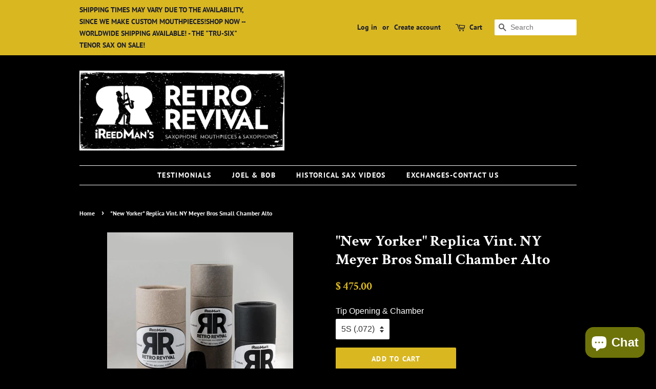

--- FILE ---
content_type: text/html; charset=utf-8
request_url: https://retro-revival.com/products/copy-of-new-yorker-replica-vintage-ny-meyer-bros-medium-chamber-alto-sax-mouthpiece
body_size: 21221
content:
<!doctype html>
<!--[if lt IE 7]><html class="no-js lt-ie9 lt-ie8 lt-ie7" lang="en"> <![endif]-->
<!--[if IE 7]><html class="no-js lt-ie9 lt-ie8" lang="en"> <![endif]-->
<!--[if IE 8]><html class="no-js lt-ie9" lang="en"> <![endif]-->
<!--[if IE 9 ]><html class="ie9 no-js"> <![endif]-->
<!--[if (gt IE 9)|!(IE)]><!--> <html class="no-js"> <!--<![endif]-->
<head>
  <meta name="facebook-domain-verification" content="v8p4weyh8u5247cl61elrg27xvrt2w" />

  <!-- Basic page needs ================================================== -->
  <meta charset="utf-8">
  <meta http-equiv="X-UA-Compatible" content="IE=edge,chrome=1">

  
  <link rel="shortcut icon" href="//retro-revival.com/cdn/shop/files/logo-inverted_32x32.png?v=1613580986" type="image/png" />
  

  <!-- Title and description ================================================== -->
  <title>
  &quot;New Yorker&quot; Replica Vint. NY Meyer Bros Small Chamber Alto &ndash; iReedMan&#39;s Retro Revival 
  </title>

  
  <meta name="description" content="&quot;New Yorker&quot; Small Chamber Precision Finished! Meeting the needs of the Jazz, Pop &amp;amp; R&amp;amp;B Saxophonists. Superior projection necessary to lead the section. Flexible for jazz and contemporary settings. Highly dynamic and precise control for any occasion. You will immediately feel the power along with amazing intona">
  

  <!-- Social meta ================================================== -->
  <!-- /snippets/social-meta-tags.liquid -->




<meta property="og:site_name" content="iReedMan&#39;s Retro Revival ">
<meta property="og:url" content="https://retro-revival.com/products/copy-of-new-yorker-replica-vintage-ny-meyer-bros-medium-chamber-alto-sax-mouthpiece">
<meta property="og:title" content=""New Yorker"  Replica Vint. NY Meyer Bros Small Chamber Alto">
<meta property="og:type" content="product">
<meta property="og:description" content="&quot;New Yorker&quot; Small Chamber Precision Finished! Meeting the needs of the Jazz, Pop &amp;amp; R&amp;amp;B Saxophonists. Superior projection necessary to lead the section. Flexible for jazz and contemporary settings. Highly dynamic and precise control for any occasion. You will immediately feel the power along with amazing intona">

  <meta property="og:price:amount" content="475.00">
  <meta property="og:price:currency" content="USD">

<meta property="og:image" content="http://retro-revival.com/cdn/shop/products/Screen_Shot_2019-12-27_at_10.00.30_AM_1200x1200.png?v=1577470529"><meta property="og:image" content="http://retro-revival.com/cdn/shop/products/NewYorkerr1v1_1200x1200.jpg?v=1577470529"><meta property="og:image" content="http://retro-revival.com/cdn/shop/products/Chrono_S_Black-Silver_1500X1986_large_b837a4d7-cd86-4e0e-a54e-9410b2b5b89a_1200x1200.jpg?v=1577470529">
<meta property="og:image:secure_url" content="https://retro-revival.com/cdn/shop/products/Screen_Shot_2019-12-27_at_10.00.30_AM_1200x1200.png?v=1577470529"><meta property="og:image:secure_url" content="https://retro-revival.com/cdn/shop/products/NewYorkerr1v1_1200x1200.jpg?v=1577470529"><meta property="og:image:secure_url" content="https://retro-revival.com/cdn/shop/products/Chrono_S_Black-Silver_1500X1986_large_b837a4d7-cd86-4e0e-a54e-9410b2b5b89a_1200x1200.jpg?v=1577470529">


<meta name="twitter:card" content="summary_large_image">
<meta name="twitter:title" content=""New Yorker"  Replica Vint. NY Meyer Bros Small Chamber Alto">
<meta name="twitter:description" content="&quot;New Yorker&quot; Small Chamber Precision Finished! Meeting the needs of the Jazz, Pop &amp;amp; R&amp;amp;B Saxophonists. Superior projection necessary to lead the section. Flexible for jazz and contemporary settings. Highly dynamic and precise control for any occasion. You will immediately feel the power along with amazing intona">


  <!-- Helpers ================================================== -->
  <link rel="canonical" href="https://retro-revival.com/products/copy-of-new-yorker-replica-vintage-ny-meyer-bros-medium-chamber-alto-sax-mouthpiece">
  <meta name="viewport" content="width=device-width,initial-scale=1">
  <meta name="theme-color" content="#d9b721">

  <!-- CSS ================================================== -->
  <link href="//retro-revival.com/cdn/shop/t/9/assets/timber.scss.css?v=109543835031813072521769187774" rel="stylesheet" type="text/css" media="all" />
  <link href="//retro-revival.com/cdn/shop/t/9/assets/theme.scss.css?v=69701612197523581301769187774" rel="stylesheet" type="text/css" media="all" />

  <script>
    window.theme = window.theme || {};

    var theme = {
      strings: {
        addToCart: "Add to Cart",
        soldOut: "Sold Out",
        unavailable: "Unavailable",
        zoomClose: "Close (Esc)",
        zoomPrev: "Previous (Left arrow key)",
        zoomNext: "Next (Right arrow key)",
        addressError: "Error looking up that address",
        addressNoResults: "No results for that address",
        addressQueryLimit: "You have exceeded the Google API usage limit. Consider upgrading to a \u003ca href=\"https:\/\/developers.google.com\/maps\/premium\/usage-limits\"\u003ePremium Plan\u003c\/a\u003e.",
        authError: "There was a problem authenticating your Google Maps API Key."
      },
      settings: {
        // Adding some settings to allow the editor to update correctly when they are changed
        enableWideLayout: false,
        typeAccentTransform: true,
        typeAccentSpacing: true,
        baseFontSize: '16px',
        headerBaseFontSize: '30px',
        accentFontSize: '14px'
      },
      variables: {
        mediaQueryMedium: 'screen and (max-width: 768px)',
        bpSmall: false
      },
      moneyFormat: "$ {{amount}}"
    }

    document.documentElement.className = document.documentElement.className.replace('no-js', 'supports-js');
  </script>

  <!-- Header hook for plugins ================================================== -->
  <script>window.performance && window.performance.mark && window.performance.mark('shopify.content_for_header.start');</script><meta name="google-site-verification" content="qwo7HVy05QknydIaY7jkUrOKyn20gXkL7cEJ28BixBQ">
<meta name="facebook-domain-verification" content="v8p4weyh8u5247cl61elrg27xvrt2w">
<meta id="shopify-digital-wallet" name="shopify-digital-wallet" content="/10097216/digital_wallets/dialog">
<meta name="shopify-checkout-api-token" content="36e9f8562f8ea163d9f7253826f8571f">
<meta id="in-context-paypal-metadata" data-shop-id="10097216" data-venmo-supported="false" data-environment="production" data-locale="en_US" data-paypal-v4="true" data-currency="USD">
<link rel="alternate" type="application/json+oembed" href="https://retro-revival.com/products/copy-of-new-yorker-replica-vintage-ny-meyer-bros-medium-chamber-alto-sax-mouthpiece.oembed">
<script async="async" src="/checkouts/internal/preloads.js?locale=en-US"></script>
<link rel="preconnect" href="https://shop.app" crossorigin="anonymous">
<script async="async" src="https://shop.app/checkouts/internal/preloads.js?locale=en-US&shop_id=10097216" crossorigin="anonymous"></script>
<script id="apple-pay-shop-capabilities" type="application/json">{"shopId":10097216,"countryCode":"US","currencyCode":"USD","merchantCapabilities":["supports3DS"],"merchantId":"gid:\/\/shopify\/Shop\/10097216","merchantName":"iReedMan's Retro Revival ","requiredBillingContactFields":["postalAddress","email","phone"],"requiredShippingContactFields":["postalAddress","email","phone"],"shippingType":"shipping","supportedNetworks":["visa","masterCard","amex","discover","elo","jcb"],"total":{"type":"pending","label":"iReedMan's Retro Revival ","amount":"1.00"},"shopifyPaymentsEnabled":true,"supportsSubscriptions":true}</script>
<script id="shopify-features" type="application/json">{"accessToken":"36e9f8562f8ea163d9f7253826f8571f","betas":["rich-media-storefront-analytics"],"domain":"retro-revival.com","predictiveSearch":true,"shopId":10097216,"locale":"en"}</script>
<script>var Shopify = Shopify || {};
Shopify.shop = "ireedmans-retro-revivals.myshopify.com";
Shopify.locale = "en";
Shopify.currency = {"active":"USD","rate":"1.0"};
Shopify.country = "US";
Shopify.theme = {"name":"Minimal","id":12426674263,"schema_name":"Minimal","schema_version":"7.0.1","theme_store_id":380,"role":"main"};
Shopify.theme.handle = "null";
Shopify.theme.style = {"id":null,"handle":null};
Shopify.cdnHost = "retro-revival.com/cdn";
Shopify.routes = Shopify.routes || {};
Shopify.routes.root = "/";</script>
<script type="module">!function(o){(o.Shopify=o.Shopify||{}).modules=!0}(window);</script>
<script>!function(o){function n(){var o=[];function n(){o.push(Array.prototype.slice.apply(arguments))}return n.q=o,n}var t=o.Shopify=o.Shopify||{};t.loadFeatures=n(),t.autoloadFeatures=n()}(window);</script>
<script>
  window.ShopifyPay = window.ShopifyPay || {};
  window.ShopifyPay.apiHost = "shop.app\/pay";
  window.ShopifyPay.redirectState = null;
</script>
<script id="shop-js-analytics" type="application/json">{"pageType":"product"}</script>
<script defer="defer" async type="module" src="//retro-revival.com/cdn/shopifycloud/shop-js/modules/v2/client.init-shop-cart-sync_BN7fPSNr.en.esm.js"></script>
<script defer="defer" async type="module" src="//retro-revival.com/cdn/shopifycloud/shop-js/modules/v2/chunk.common_Cbph3Kss.esm.js"></script>
<script defer="defer" async type="module" src="//retro-revival.com/cdn/shopifycloud/shop-js/modules/v2/chunk.modal_DKumMAJ1.esm.js"></script>
<script type="module">
  await import("//retro-revival.com/cdn/shopifycloud/shop-js/modules/v2/client.init-shop-cart-sync_BN7fPSNr.en.esm.js");
await import("//retro-revival.com/cdn/shopifycloud/shop-js/modules/v2/chunk.common_Cbph3Kss.esm.js");
await import("//retro-revival.com/cdn/shopifycloud/shop-js/modules/v2/chunk.modal_DKumMAJ1.esm.js");

  window.Shopify.SignInWithShop?.initShopCartSync?.({"fedCMEnabled":true,"windoidEnabled":true});

</script>
<script defer="defer" async type="module" src="//retro-revival.com/cdn/shopifycloud/shop-js/modules/v2/client.payment-terms_BxzfvcZJ.en.esm.js"></script>
<script defer="defer" async type="module" src="//retro-revival.com/cdn/shopifycloud/shop-js/modules/v2/chunk.common_Cbph3Kss.esm.js"></script>
<script defer="defer" async type="module" src="//retro-revival.com/cdn/shopifycloud/shop-js/modules/v2/chunk.modal_DKumMAJ1.esm.js"></script>
<script type="module">
  await import("//retro-revival.com/cdn/shopifycloud/shop-js/modules/v2/client.payment-terms_BxzfvcZJ.en.esm.js");
await import("//retro-revival.com/cdn/shopifycloud/shop-js/modules/v2/chunk.common_Cbph3Kss.esm.js");
await import("//retro-revival.com/cdn/shopifycloud/shop-js/modules/v2/chunk.modal_DKumMAJ1.esm.js");

  
</script>
<script>
  window.Shopify = window.Shopify || {};
  if (!window.Shopify.featureAssets) window.Shopify.featureAssets = {};
  window.Shopify.featureAssets['shop-js'] = {"shop-cart-sync":["modules/v2/client.shop-cart-sync_CJVUk8Jm.en.esm.js","modules/v2/chunk.common_Cbph3Kss.esm.js","modules/v2/chunk.modal_DKumMAJ1.esm.js"],"init-fed-cm":["modules/v2/client.init-fed-cm_7Fvt41F4.en.esm.js","modules/v2/chunk.common_Cbph3Kss.esm.js","modules/v2/chunk.modal_DKumMAJ1.esm.js"],"init-shop-email-lookup-coordinator":["modules/v2/client.init-shop-email-lookup-coordinator_Cc088_bR.en.esm.js","modules/v2/chunk.common_Cbph3Kss.esm.js","modules/v2/chunk.modal_DKumMAJ1.esm.js"],"init-windoid":["modules/v2/client.init-windoid_hPopwJRj.en.esm.js","modules/v2/chunk.common_Cbph3Kss.esm.js","modules/v2/chunk.modal_DKumMAJ1.esm.js"],"shop-button":["modules/v2/client.shop-button_B0jaPSNF.en.esm.js","modules/v2/chunk.common_Cbph3Kss.esm.js","modules/v2/chunk.modal_DKumMAJ1.esm.js"],"shop-cash-offers":["modules/v2/client.shop-cash-offers_DPIskqss.en.esm.js","modules/v2/chunk.common_Cbph3Kss.esm.js","modules/v2/chunk.modal_DKumMAJ1.esm.js"],"shop-toast-manager":["modules/v2/client.shop-toast-manager_CK7RT69O.en.esm.js","modules/v2/chunk.common_Cbph3Kss.esm.js","modules/v2/chunk.modal_DKumMAJ1.esm.js"],"init-shop-cart-sync":["modules/v2/client.init-shop-cart-sync_BN7fPSNr.en.esm.js","modules/v2/chunk.common_Cbph3Kss.esm.js","modules/v2/chunk.modal_DKumMAJ1.esm.js"],"init-customer-accounts-sign-up":["modules/v2/client.init-customer-accounts-sign-up_CfPf4CXf.en.esm.js","modules/v2/client.shop-login-button_DeIztwXF.en.esm.js","modules/v2/chunk.common_Cbph3Kss.esm.js","modules/v2/chunk.modal_DKumMAJ1.esm.js"],"pay-button":["modules/v2/client.pay-button_CgIwFSYN.en.esm.js","modules/v2/chunk.common_Cbph3Kss.esm.js","modules/v2/chunk.modal_DKumMAJ1.esm.js"],"init-customer-accounts":["modules/v2/client.init-customer-accounts_DQ3x16JI.en.esm.js","modules/v2/client.shop-login-button_DeIztwXF.en.esm.js","modules/v2/chunk.common_Cbph3Kss.esm.js","modules/v2/chunk.modal_DKumMAJ1.esm.js"],"avatar":["modules/v2/client.avatar_BTnouDA3.en.esm.js"],"init-shop-for-new-customer-accounts":["modules/v2/client.init-shop-for-new-customer-accounts_CsZy_esa.en.esm.js","modules/v2/client.shop-login-button_DeIztwXF.en.esm.js","modules/v2/chunk.common_Cbph3Kss.esm.js","modules/v2/chunk.modal_DKumMAJ1.esm.js"],"shop-follow-button":["modules/v2/client.shop-follow-button_BRMJjgGd.en.esm.js","modules/v2/chunk.common_Cbph3Kss.esm.js","modules/v2/chunk.modal_DKumMAJ1.esm.js"],"checkout-modal":["modules/v2/client.checkout-modal_B9Drz_yf.en.esm.js","modules/v2/chunk.common_Cbph3Kss.esm.js","modules/v2/chunk.modal_DKumMAJ1.esm.js"],"shop-login-button":["modules/v2/client.shop-login-button_DeIztwXF.en.esm.js","modules/v2/chunk.common_Cbph3Kss.esm.js","modules/v2/chunk.modal_DKumMAJ1.esm.js"],"lead-capture":["modules/v2/client.lead-capture_DXYzFM3R.en.esm.js","modules/v2/chunk.common_Cbph3Kss.esm.js","modules/v2/chunk.modal_DKumMAJ1.esm.js"],"shop-login":["modules/v2/client.shop-login_CA5pJqmO.en.esm.js","modules/v2/chunk.common_Cbph3Kss.esm.js","modules/v2/chunk.modal_DKumMAJ1.esm.js"],"payment-terms":["modules/v2/client.payment-terms_BxzfvcZJ.en.esm.js","modules/v2/chunk.common_Cbph3Kss.esm.js","modules/v2/chunk.modal_DKumMAJ1.esm.js"]};
</script>
<script id="__st">var __st={"a":10097216,"offset":-28800,"reqid":"eb87b1fa-d7fc-49fc-bee2-84b218300dda-1770101043","pageurl":"retro-revival.com\/products\/copy-of-new-yorker-replica-vintage-ny-meyer-bros-medium-chamber-alto-sax-mouthpiece","u":"35e9ab7dfcf9","p":"product","rtyp":"product","rid":126453973020};</script>
<script>window.ShopifyPaypalV4VisibilityTracking = true;</script>
<script id="captcha-bootstrap">!function(){'use strict';const t='contact',e='account',n='new_comment',o=[[t,t],['blogs',n],['comments',n],[t,'customer']],c=[[e,'customer_login'],[e,'guest_login'],[e,'recover_customer_password'],[e,'create_customer']],r=t=>t.map((([t,e])=>`form[action*='/${t}']:not([data-nocaptcha='true']) input[name='form_type'][value='${e}']`)).join(','),a=t=>()=>t?[...document.querySelectorAll(t)].map((t=>t.form)):[];function s(){const t=[...o],e=r(t);return a(e)}const i='password',u='form_key',d=['recaptcha-v3-token','g-recaptcha-response','h-captcha-response',i],f=()=>{try{return window.sessionStorage}catch{return}},m='__shopify_v',_=t=>t.elements[u];function p(t,e,n=!1){try{const o=window.sessionStorage,c=JSON.parse(o.getItem(e)),{data:r}=function(t){const{data:e,action:n}=t;return t[m]||n?{data:e,action:n}:{data:t,action:n}}(c);for(const[e,n]of Object.entries(r))t.elements[e]&&(t.elements[e].value=n);n&&o.removeItem(e)}catch(o){console.error('form repopulation failed',{error:o})}}const l='form_type',E='cptcha';function T(t){t.dataset[E]=!0}const w=window,h=w.document,L='Shopify',v='ce_forms',y='captcha';let A=!1;((t,e)=>{const n=(g='f06e6c50-85a8-45c8-87d0-21a2b65856fe',I='https://cdn.shopify.com/shopifycloud/storefront-forms-hcaptcha/ce_storefront_forms_captcha_hcaptcha.v1.5.2.iife.js',D={infoText:'Protected by hCaptcha',privacyText:'Privacy',termsText:'Terms'},(t,e,n)=>{const o=w[L][v],c=o.bindForm;if(c)return c(t,g,e,D).then(n);var r;o.q.push([[t,g,e,D],n]),r=I,A||(h.body.append(Object.assign(h.createElement('script'),{id:'captcha-provider',async:!0,src:r})),A=!0)});var g,I,D;w[L]=w[L]||{},w[L][v]=w[L][v]||{},w[L][v].q=[],w[L][y]=w[L][y]||{},w[L][y].protect=function(t,e){n(t,void 0,e),T(t)},Object.freeze(w[L][y]),function(t,e,n,w,h,L){const[v,y,A,g]=function(t,e,n){const i=e?o:[],u=t?c:[],d=[...i,...u],f=r(d),m=r(i),_=r(d.filter((([t,e])=>n.includes(e))));return[a(f),a(m),a(_),s()]}(w,h,L),I=t=>{const e=t.target;return e instanceof HTMLFormElement?e:e&&e.form},D=t=>v().includes(t);t.addEventListener('submit',(t=>{const e=I(t);if(!e)return;const n=D(e)&&!e.dataset.hcaptchaBound&&!e.dataset.recaptchaBound,o=_(e),c=g().includes(e)&&(!o||!o.value);(n||c)&&t.preventDefault(),c&&!n&&(function(t){try{if(!f())return;!function(t){const e=f();if(!e)return;const n=_(t);if(!n)return;const o=n.value;o&&e.removeItem(o)}(t);const e=Array.from(Array(32),(()=>Math.random().toString(36)[2])).join('');!function(t,e){_(t)||t.append(Object.assign(document.createElement('input'),{type:'hidden',name:u})),t.elements[u].value=e}(t,e),function(t,e){const n=f();if(!n)return;const o=[...t.querySelectorAll(`input[type='${i}']`)].map((({name:t})=>t)),c=[...d,...o],r={};for(const[a,s]of new FormData(t).entries())c.includes(a)||(r[a]=s);n.setItem(e,JSON.stringify({[m]:1,action:t.action,data:r}))}(t,e)}catch(e){console.error('failed to persist form',e)}}(e),e.submit())}));const S=(t,e)=>{t&&!t.dataset[E]&&(n(t,e.some((e=>e===t))),T(t))};for(const o of['focusin','change'])t.addEventListener(o,(t=>{const e=I(t);D(e)&&S(e,y())}));const B=e.get('form_key'),M=e.get(l),P=B&&M;t.addEventListener('DOMContentLoaded',(()=>{const t=y();if(P)for(const e of t)e.elements[l].value===M&&p(e,B);[...new Set([...A(),...v().filter((t=>'true'===t.dataset.shopifyCaptcha))])].forEach((e=>S(e,t)))}))}(h,new URLSearchParams(w.location.search),n,t,e,['guest_login'])})(!0,!0)}();</script>
<script integrity="sha256-4kQ18oKyAcykRKYeNunJcIwy7WH5gtpwJnB7kiuLZ1E=" data-source-attribution="shopify.loadfeatures" defer="defer" src="//retro-revival.com/cdn/shopifycloud/storefront/assets/storefront/load_feature-a0a9edcb.js" crossorigin="anonymous"></script>
<script crossorigin="anonymous" defer="defer" src="//retro-revival.com/cdn/shopifycloud/storefront/assets/shopify_pay/storefront-65b4c6d7.js?v=20250812"></script>
<script data-source-attribution="shopify.dynamic_checkout.dynamic.init">var Shopify=Shopify||{};Shopify.PaymentButton=Shopify.PaymentButton||{isStorefrontPortableWallets:!0,init:function(){window.Shopify.PaymentButton.init=function(){};var t=document.createElement("script");t.src="https://retro-revival.com/cdn/shopifycloud/portable-wallets/latest/portable-wallets.en.js",t.type="module",document.head.appendChild(t)}};
</script>
<script data-source-attribution="shopify.dynamic_checkout.buyer_consent">
  function portableWalletsHideBuyerConsent(e){var t=document.getElementById("shopify-buyer-consent"),n=document.getElementById("shopify-subscription-policy-button");t&&n&&(t.classList.add("hidden"),t.setAttribute("aria-hidden","true"),n.removeEventListener("click",e))}function portableWalletsShowBuyerConsent(e){var t=document.getElementById("shopify-buyer-consent"),n=document.getElementById("shopify-subscription-policy-button");t&&n&&(t.classList.remove("hidden"),t.removeAttribute("aria-hidden"),n.addEventListener("click",e))}window.Shopify?.PaymentButton&&(window.Shopify.PaymentButton.hideBuyerConsent=portableWalletsHideBuyerConsent,window.Shopify.PaymentButton.showBuyerConsent=portableWalletsShowBuyerConsent);
</script>
<script data-source-attribution="shopify.dynamic_checkout.cart.bootstrap">document.addEventListener("DOMContentLoaded",(function(){function t(){return document.querySelector("shopify-accelerated-checkout-cart, shopify-accelerated-checkout")}if(t())Shopify.PaymentButton.init();else{new MutationObserver((function(e,n){t()&&(Shopify.PaymentButton.init(),n.disconnect())})).observe(document.body,{childList:!0,subtree:!0})}}));
</script>
<script id='scb4127' type='text/javascript' async='' src='https://retro-revival.com/cdn/shopifycloud/privacy-banner/storefront-banner.js'></script><link id="shopify-accelerated-checkout-styles" rel="stylesheet" media="screen" href="https://retro-revival.com/cdn/shopifycloud/portable-wallets/latest/accelerated-checkout-backwards-compat.css" crossorigin="anonymous">
<style id="shopify-accelerated-checkout-cart">
        #shopify-buyer-consent {
  margin-top: 1em;
  display: inline-block;
  width: 100%;
}

#shopify-buyer-consent.hidden {
  display: none;
}

#shopify-subscription-policy-button {
  background: none;
  border: none;
  padding: 0;
  text-decoration: underline;
  font-size: inherit;
  cursor: pointer;
}

#shopify-subscription-policy-button::before {
  box-shadow: none;
}

      </style>

<script>window.performance && window.performance.mark && window.performance.mark('shopify.content_for_header.end');</script>

  
<!--[if lt IE 9]>
<script src="//cdnjs.cloudflare.com/ajax/libs/html5shiv/3.7.2/html5shiv.min.js" type="text/javascript"></script>
<![endif]-->


  <script src="//retro-revival.com/cdn/shop/t/9/assets/jquery-2.2.3.min.js?v=58211863146907186831530118285" type="text/javascript"></script>

  <!--[if (gt IE 9)|!(IE)]><!--><script src="//retro-revival.com/cdn/shop/t/9/assets/lazysizes.min.js?v=177476512571513845041530118285" async="async"></script><!--<![endif]-->
  <!--[if lte IE 9]><script src="//retro-revival.com/cdn/shop/t/9/assets/lazysizes.min.js?v=177476512571513845041530118285"></script><![endif]-->

  
  

<!-- BEGIN app block: shopify://apps/blockx-country-blocker/blocks/app-embed/b7d028e1-4369-4ca2-8d8c-e7d90d1ba404 --><script src="https://country-blocker.zend-apps.com/scripts/7570/23de35e670b2ced8c8a7ed4b915df4b7.js" async></script><!-- END app block --><script src="https://cdn.shopify.com/extensions/e8878072-2f6b-4e89-8082-94b04320908d/inbox-1254/assets/inbox-chat-loader.js" type="text/javascript" defer="defer"></script>
<link href="https://monorail-edge.shopifysvc.com" rel="dns-prefetch">
<script>(function(){if ("sendBeacon" in navigator && "performance" in window) {try {var session_token_from_headers = performance.getEntriesByType('navigation')[0].serverTiming.find(x => x.name == '_s').description;} catch {var session_token_from_headers = undefined;}var session_cookie_matches = document.cookie.match(/_shopify_s=([^;]*)/);var session_token_from_cookie = session_cookie_matches && session_cookie_matches.length === 2 ? session_cookie_matches[1] : "";var session_token = session_token_from_headers || session_token_from_cookie || "";function handle_abandonment_event(e) {var entries = performance.getEntries().filter(function(entry) {return /monorail-edge.shopifysvc.com/.test(entry.name);});if (!window.abandonment_tracked && entries.length === 0) {window.abandonment_tracked = true;var currentMs = Date.now();var navigation_start = performance.timing.navigationStart;var payload = {shop_id: 10097216,url: window.location.href,navigation_start,duration: currentMs - navigation_start,session_token,page_type: "product"};window.navigator.sendBeacon("https://monorail-edge.shopifysvc.com/v1/produce", JSON.stringify({schema_id: "online_store_buyer_site_abandonment/1.1",payload: payload,metadata: {event_created_at_ms: currentMs,event_sent_at_ms: currentMs}}));}}window.addEventListener('pagehide', handle_abandonment_event);}}());</script>
<script id="web-pixels-manager-setup">(function e(e,d,r,n,o){if(void 0===o&&(o={}),!Boolean(null===(a=null===(i=window.Shopify)||void 0===i?void 0:i.analytics)||void 0===a?void 0:a.replayQueue)){var i,a;window.Shopify=window.Shopify||{};var t=window.Shopify;t.analytics=t.analytics||{};var s=t.analytics;s.replayQueue=[],s.publish=function(e,d,r){return s.replayQueue.push([e,d,r]),!0};try{self.performance.mark("wpm:start")}catch(e){}var l=function(){var e={modern:/Edge?\/(1{2}[4-9]|1[2-9]\d|[2-9]\d{2}|\d{4,})\.\d+(\.\d+|)|Firefox\/(1{2}[4-9]|1[2-9]\d|[2-9]\d{2}|\d{4,})\.\d+(\.\d+|)|Chrom(ium|e)\/(9{2}|\d{3,})\.\d+(\.\d+|)|(Maci|X1{2}).+ Version\/(15\.\d+|(1[6-9]|[2-9]\d|\d{3,})\.\d+)([,.]\d+|)( \(\w+\)|)( Mobile\/\w+|) Safari\/|Chrome.+OPR\/(9{2}|\d{3,})\.\d+\.\d+|(CPU[ +]OS|iPhone[ +]OS|CPU[ +]iPhone|CPU IPhone OS|CPU iPad OS)[ +]+(15[._]\d+|(1[6-9]|[2-9]\d|\d{3,})[._]\d+)([._]\d+|)|Android:?[ /-](13[3-9]|1[4-9]\d|[2-9]\d{2}|\d{4,})(\.\d+|)(\.\d+|)|Android.+Firefox\/(13[5-9]|1[4-9]\d|[2-9]\d{2}|\d{4,})\.\d+(\.\d+|)|Android.+Chrom(ium|e)\/(13[3-9]|1[4-9]\d|[2-9]\d{2}|\d{4,})\.\d+(\.\d+|)|SamsungBrowser\/([2-9]\d|\d{3,})\.\d+/,legacy:/Edge?\/(1[6-9]|[2-9]\d|\d{3,})\.\d+(\.\d+|)|Firefox\/(5[4-9]|[6-9]\d|\d{3,})\.\d+(\.\d+|)|Chrom(ium|e)\/(5[1-9]|[6-9]\d|\d{3,})\.\d+(\.\d+|)([\d.]+$|.*Safari\/(?![\d.]+ Edge\/[\d.]+$))|(Maci|X1{2}).+ Version\/(10\.\d+|(1[1-9]|[2-9]\d|\d{3,})\.\d+)([,.]\d+|)( \(\w+\)|)( Mobile\/\w+|) Safari\/|Chrome.+OPR\/(3[89]|[4-9]\d|\d{3,})\.\d+\.\d+|(CPU[ +]OS|iPhone[ +]OS|CPU[ +]iPhone|CPU IPhone OS|CPU iPad OS)[ +]+(10[._]\d+|(1[1-9]|[2-9]\d|\d{3,})[._]\d+)([._]\d+|)|Android:?[ /-](13[3-9]|1[4-9]\d|[2-9]\d{2}|\d{4,})(\.\d+|)(\.\d+|)|Mobile Safari.+OPR\/([89]\d|\d{3,})\.\d+\.\d+|Android.+Firefox\/(13[5-9]|1[4-9]\d|[2-9]\d{2}|\d{4,})\.\d+(\.\d+|)|Android.+Chrom(ium|e)\/(13[3-9]|1[4-9]\d|[2-9]\d{2}|\d{4,})\.\d+(\.\d+|)|Android.+(UC? ?Browser|UCWEB|U3)[ /]?(15\.([5-9]|\d{2,})|(1[6-9]|[2-9]\d|\d{3,})\.\d+)\.\d+|SamsungBrowser\/(5\.\d+|([6-9]|\d{2,})\.\d+)|Android.+MQ{2}Browser\/(14(\.(9|\d{2,})|)|(1[5-9]|[2-9]\d|\d{3,})(\.\d+|))(\.\d+|)|K[Aa][Ii]OS\/(3\.\d+|([4-9]|\d{2,})\.\d+)(\.\d+|)/},d=e.modern,r=e.legacy,n=navigator.userAgent;return n.match(d)?"modern":n.match(r)?"legacy":"unknown"}(),u="modern"===l?"modern":"legacy",c=(null!=n?n:{modern:"",legacy:""})[u],f=function(e){return[e.baseUrl,"/wpm","/b",e.hashVersion,"modern"===e.buildTarget?"m":"l",".js"].join("")}({baseUrl:d,hashVersion:r,buildTarget:u}),m=function(e){var d=e.version,r=e.bundleTarget,n=e.surface,o=e.pageUrl,i=e.monorailEndpoint;return{emit:function(e){var a=e.status,t=e.errorMsg,s=(new Date).getTime(),l=JSON.stringify({metadata:{event_sent_at_ms:s},events:[{schema_id:"web_pixels_manager_load/3.1",payload:{version:d,bundle_target:r,page_url:o,status:a,surface:n,error_msg:t},metadata:{event_created_at_ms:s}}]});if(!i)return console&&console.warn&&console.warn("[Web Pixels Manager] No Monorail endpoint provided, skipping logging."),!1;try{return self.navigator.sendBeacon.bind(self.navigator)(i,l)}catch(e){}var u=new XMLHttpRequest;try{return u.open("POST",i,!0),u.setRequestHeader("Content-Type","text/plain"),u.send(l),!0}catch(e){return console&&console.warn&&console.warn("[Web Pixels Manager] Got an unhandled error while logging to Monorail."),!1}}}}({version:r,bundleTarget:l,surface:e.surface,pageUrl:self.location.href,monorailEndpoint:e.monorailEndpoint});try{o.browserTarget=l,function(e){var d=e.src,r=e.async,n=void 0===r||r,o=e.onload,i=e.onerror,a=e.sri,t=e.scriptDataAttributes,s=void 0===t?{}:t,l=document.createElement("script"),u=document.querySelector("head"),c=document.querySelector("body");if(l.async=n,l.src=d,a&&(l.integrity=a,l.crossOrigin="anonymous"),s)for(var f in s)if(Object.prototype.hasOwnProperty.call(s,f))try{l.dataset[f]=s[f]}catch(e){}if(o&&l.addEventListener("load",o),i&&l.addEventListener("error",i),u)u.appendChild(l);else{if(!c)throw new Error("Did not find a head or body element to append the script");c.appendChild(l)}}({src:f,async:!0,onload:function(){if(!function(){var e,d;return Boolean(null===(d=null===(e=window.Shopify)||void 0===e?void 0:e.analytics)||void 0===d?void 0:d.initialized)}()){var d=window.webPixelsManager.init(e)||void 0;if(d){var r=window.Shopify.analytics;r.replayQueue.forEach((function(e){var r=e[0],n=e[1],o=e[2];d.publishCustomEvent(r,n,o)})),r.replayQueue=[],r.publish=d.publishCustomEvent,r.visitor=d.visitor,r.initialized=!0}}},onerror:function(){return m.emit({status:"failed",errorMsg:"".concat(f," has failed to load")})},sri:function(e){var d=/^sha384-[A-Za-z0-9+/=]+$/;return"string"==typeof e&&d.test(e)}(c)?c:"",scriptDataAttributes:o}),m.emit({status:"loading"})}catch(e){m.emit({status:"failed",errorMsg:(null==e?void 0:e.message)||"Unknown error"})}}})({shopId: 10097216,storefrontBaseUrl: "https://retro-revival.com",extensionsBaseUrl: "https://extensions.shopifycdn.com/cdn/shopifycloud/web-pixels-manager",monorailEndpoint: "https://monorail-edge.shopifysvc.com/unstable/produce_batch",surface: "storefront-renderer",enabledBetaFlags: ["2dca8a86"],webPixelsConfigList: [{"id":"122519639","configuration":"{\"pixel_id\":\"259324754713065\",\"pixel_type\":\"facebook_pixel\"}","eventPayloadVersion":"v1","runtimeContext":"OPEN","scriptVersion":"ca16bc87fe92b6042fbaa3acc2fbdaa6","type":"APP","apiClientId":2329312,"privacyPurposes":["ANALYTICS","MARKETING","SALE_OF_DATA"],"dataSharingAdjustments":{"protectedCustomerApprovalScopes":["read_customer_address","read_customer_email","read_customer_name","read_customer_personal_data","read_customer_phone"]}},{"id":"shopify-app-pixel","configuration":"{}","eventPayloadVersion":"v1","runtimeContext":"STRICT","scriptVersion":"0450","apiClientId":"shopify-pixel","type":"APP","privacyPurposes":["ANALYTICS","MARKETING"]},{"id":"shopify-custom-pixel","eventPayloadVersion":"v1","runtimeContext":"LAX","scriptVersion":"0450","apiClientId":"shopify-pixel","type":"CUSTOM","privacyPurposes":["ANALYTICS","MARKETING"]}],isMerchantRequest: false,initData: {"shop":{"name":"iReedMan's Retro Revival ","paymentSettings":{"currencyCode":"USD"},"myshopifyDomain":"ireedmans-retro-revivals.myshopify.com","countryCode":"US","storefrontUrl":"https:\/\/retro-revival.com"},"customer":null,"cart":null,"checkout":null,"productVariants":[{"price":{"amount":475.0,"currencyCode":"USD"},"product":{"title":"\"New Yorker\"  Replica Vint. NY Meyer Bros Small Chamber Alto","vendor":"iReedMan's Retro Revival","id":"126453973020","untranslatedTitle":"\"New Yorker\"  Replica Vint. NY Meyer Bros Small Chamber Alto","url":"\/products\/copy-of-new-yorker-replica-vintage-ny-meyer-bros-medium-chamber-alto-sax-mouthpiece","type":"Alto Sax Mouthpiece"},"id":"1278624104476","image":{"src":"\/\/retro-revival.com\/cdn\/shop\/products\/Chrono_S_Black-Silver_1500X1986_large_b837a4d7-cd86-4e0e-a54e-9410b2b5b89a.jpg?v=1577470529"},"sku":"79","title":"5S  (.072)","untranslatedTitle":"5S  (.072)"},{"price":{"amount":475.0,"currencyCode":"USD"},"product":{"title":"\"New Yorker\"  Replica Vint. NY Meyer Bros Small Chamber Alto","vendor":"iReedMan's Retro Revival","id":"126453973020","untranslatedTitle":"\"New Yorker\"  Replica Vint. NY Meyer Bros Small Chamber Alto","url":"\/products\/copy-of-new-yorker-replica-vintage-ny-meyer-bros-medium-chamber-alto-sax-mouthpiece","type":"Alto Sax Mouthpiece"},"id":"1278624137244","image":{"src":"\/\/retro-revival.com\/cdn\/shop\/products\/RR0717_2_1175x500_6c6ebf48-3312-4711-b7a4-1549b8f8380e.jpg?v=1577470529"},"sku":"79","title":"6S  (.078)","untranslatedTitle":"6S  (.078)"},{"price":{"amount":475.0,"currencyCode":"USD"},"product":{"title":"\"New Yorker\"  Replica Vint. NY Meyer Bros Small Chamber Alto","vendor":"iReedMan's Retro Revival","id":"126453973020","untranslatedTitle":"\"New Yorker\"  Replica Vint. NY Meyer Bros Small Chamber Alto","url":"\/products\/copy-of-new-yorker-replica-vintage-ny-meyer-bros-medium-chamber-alto-sax-mouthpiece","type":"Alto Sax Mouthpiece"},"id":"1278624202780","image":{"src":"\/\/retro-revival.com\/cdn\/shop\/products\/RetroRevival0716-23_0a497f6f-988a-4d22-a8ac-aa208088ea88.jpg?v=1577470521"},"sku":"79","title":"7S (.083)","untranslatedTitle":"7S (.083)"}],"purchasingCompany":null},},"https://retro-revival.com/cdn","3918e4e0wbf3ac3cepc5707306mb02b36c6",{"modern":"","legacy":""},{"shopId":"10097216","storefrontBaseUrl":"https:\/\/retro-revival.com","extensionBaseUrl":"https:\/\/extensions.shopifycdn.com\/cdn\/shopifycloud\/web-pixels-manager","surface":"storefront-renderer","enabledBetaFlags":"[\"2dca8a86\"]","isMerchantRequest":"false","hashVersion":"3918e4e0wbf3ac3cepc5707306mb02b36c6","publish":"custom","events":"[[\"page_viewed\",{}],[\"product_viewed\",{\"productVariant\":{\"price\":{\"amount\":475.0,\"currencyCode\":\"USD\"},\"product\":{\"title\":\"\\\"New Yorker\\\"  Replica Vint. NY Meyer Bros Small Chamber Alto\",\"vendor\":\"iReedMan's Retro Revival\",\"id\":\"126453973020\",\"untranslatedTitle\":\"\\\"New Yorker\\\"  Replica Vint. NY Meyer Bros Small Chamber Alto\",\"url\":\"\/products\/copy-of-new-yorker-replica-vintage-ny-meyer-bros-medium-chamber-alto-sax-mouthpiece\",\"type\":\"Alto Sax Mouthpiece\"},\"id\":\"1278624104476\",\"image\":{\"src\":\"\/\/retro-revival.com\/cdn\/shop\/products\/Chrono_S_Black-Silver_1500X1986_large_b837a4d7-cd86-4e0e-a54e-9410b2b5b89a.jpg?v=1577470529\"},\"sku\":\"79\",\"title\":\"5S  (.072)\",\"untranslatedTitle\":\"5S  (.072)\"}}]]"});</script><script>
  window.ShopifyAnalytics = window.ShopifyAnalytics || {};
  window.ShopifyAnalytics.meta = window.ShopifyAnalytics.meta || {};
  window.ShopifyAnalytics.meta.currency = 'USD';
  var meta = {"product":{"id":126453973020,"gid":"gid:\/\/shopify\/Product\/126453973020","vendor":"iReedMan's Retro Revival","type":"Alto Sax Mouthpiece","handle":"copy-of-new-yorker-replica-vintage-ny-meyer-bros-medium-chamber-alto-sax-mouthpiece","variants":[{"id":1278624104476,"price":47500,"name":"\"New Yorker\"  Replica Vint. NY Meyer Bros Small Chamber Alto - 5S  (.072)","public_title":"5S  (.072)","sku":"79"},{"id":1278624137244,"price":47500,"name":"\"New Yorker\"  Replica Vint. NY Meyer Bros Small Chamber Alto - 6S  (.078)","public_title":"6S  (.078)","sku":"79"},{"id":1278624202780,"price":47500,"name":"\"New Yorker\"  Replica Vint. NY Meyer Bros Small Chamber Alto - 7S (.083)","public_title":"7S (.083)","sku":"79"}],"remote":false},"page":{"pageType":"product","resourceType":"product","resourceId":126453973020,"requestId":"eb87b1fa-d7fc-49fc-bee2-84b218300dda-1770101043"}};
  for (var attr in meta) {
    window.ShopifyAnalytics.meta[attr] = meta[attr];
  }
</script>
<script class="analytics">
  (function () {
    var customDocumentWrite = function(content) {
      var jquery = null;

      if (window.jQuery) {
        jquery = window.jQuery;
      } else if (window.Checkout && window.Checkout.$) {
        jquery = window.Checkout.$;
      }

      if (jquery) {
        jquery('body').append(content);
      }
    };

    var hasLoggedConversion = function(token) {
      if (token) {
        return document.cookie.indexOf('loggedConversion=' + token) !== -1;
      }
      return false;
    }

    var setCookieIfConversion = function(token) {
      if (token) {
        var twoMonthsFromNow = new Date(Date.now());
        twoMonthsFromNow.setMonth(twoMonthsFromNow.getMonth() + 2);

        document.cookie = 'loggedConversion=' + token + '; expires=' + twoMonthsFromNow;
      }
    }

    var trekkie = window.ShopifyAnalytics.lib = window.trekkie = window.trekkie || [];
    if (trekkie.integrations) {
      return;
    }
    trekkie.methods = [
      'identify',
      'page',
      'ready',
      'track',
      'trackForm',
      'trackLink'
    ];
    trekkie.factory = function(method) {
      return function() {
        var args = Array.prototype.slice.call(arguments);
        args.unshift(method);
        trekkie.push(args);
        return trekkie;
      };
    };
    for (var i = 0; i < trekkie.methods.length; i++) {
      var key = trekkie.methods[i];
      trekkie[key] = trekkie.factory(key);
    }
    trekkie.load = function(config) {
      trekkie.config = config || {};
      trekkie.config.initialDocumentCookie = document.cookie;
      var first = document.getElementsByTagName('script')[0];
      var script = document.createElement('script');
      script.type = 'text/javascript';
      script.onerror = function(e) {
        var scriptFallback = document.createElement('script');
        scriptFallback.type = 'text/javascript';
        scriptFallback.onerror = function(error) {
                var Monorail = {
      produce: function produce(monorailDomain, schemaId, payload) {
        var currentMs = new Date().getTime();
        var event = {
          schema_id: schemaId,
          payload: payload,
          metadata: {
            event_created_at_ms: currentMs,
            event_sent_at_ms: currentMs
          }
        };
        return Monorail.sendRequest("https://" + monorailDomain + "/v1/produce", JSON.stringify(event));
      },
      sendRequest: function sendRequest(endpointUrl, payload) {
        // Try the sendBeacon API
        if (window && window.navigator && typeof window.navigator.sendBeacon === 'function' && typeof window.Blob === 'function' && !Monorail.isIos12()) {
          var blobData = new window.Blob([payload], {
            type: 'text/plain'
          });

          if (window.navigator.sendBeacon(endpointUrl, blobData)) {
            return true;
          } // sendBeacon was not successful

        } // XHR beacon

        var xhr = new XMLHttpRequest();

        try {
          xhr.open('POST', endpointUrl);
          xhr.setRequestHeader('Content-Type', 'text/plain');
          xhr.send(payload);
        } catch (e) {
          console.log(e);
        }

        return false;
      },
      isIos12: function isIos12() {
        return window.navigator.userAgent.lastIndexOf('iPhone; CPU iPhone OS 12_') !== -1 || window.navigator.userAgent.lastIndexOf('iPad; CPU OS 12_') !== -1;
      }
    };
    Monorail.produce('monorail-edge.shopifysvc.com',
      'trekkie_storefront_load_errors/1.1',
      {shop_id: 10097216,
      theme_id: 12426674263,
      app_name: "storefront",
      context_url: window.location.href,
      source_url: "//retro-revival.com/cdn/s/trekkie.storefront.79098466c851f41c92951ae7d219bd75d823e9dd.min.js"});

        };
        scriptFallback.async = true;
        scriptFallback.src = '//retro-revival.com/cdn/s/trekkie.storefront.79098466c851f41c92951ae7d219bd75d823e9dd.min.js';
        first.parentNode.insertBefore(scriptFallback, first);
      };
      script.async = true;
      script.src = '//retro-revival.com/cdn/s/trekkie.storefront.79098466c851f41c92951ae7d219bd75d823e9dd.min.js';
      first.parentNode.insertBefore(script, first);
    };
    trekkie.load(
      {"Trekkie":{"appName":"storefront","development":false,"defaultAttributes":{"shopId":10097216,"isMerchantRequest":null,"themeId":12426674263,"themeCityHash":"768703712319153136","contentLanguage":"en","currency":"USD","eventMetadataId":"3672d389-a53d-438e-965b-61443b9cfd83"},"isServerSideCookieWritingEnabled":true,"monorailRegion":"shop_domain","enabledBetaFlags":["65f19447","b5387b81"]},"Session Attribution":{},"S2S":{"facebookCapiEnabled":true,"source":"trekkie-storefront-renderer","apiClientId":580111}}
    );

    var loaded = false;
    trekkie.ready(function() {
      if (loaded) return;
      loaded = true;

      window.ShopifyAnalytics.lib = window.trekkie;

      var originalDocumentWrite = document.write;
      document.write = customDocumentWrite;
      try { window.ShopifyAnalytics.merchantGoogleAnalytics.call(this); } catch(error) {};
      document.write = originalDocumentWrite;

      window.ShopifyAnalytics.lib.page(null,{"pageType":"product","resourceType":"product","resourceId":126453973020,"requestId":"eb87b1fa-d7fc-49fc-bee2-84b218300dda-1770101043","shopifyEmitted":true});

      var match = window.location.pathname.match(/checkouts\/(.+)\/(thank_you|post_purchase)/)
      var token = match? match[1]: undefined;
      if (!hasLoggedConversion(token)) {
        setCookieIfConversion(token);
        window.ShopifyAnalytics.lib.track("Viewed Product",{"currency":"USD","variantId":1278624104476,"productId":126453973020,"productGid":"gid:\/\/shopify\/Product\/126453973020","name":"\"New Yorker\"  Replica Vint. NY Meyer Bros Small Chamber Alto - 5S  (.072)","price":"475.00","sku":"79","brand":"iReedMan's Retro Revival","variant":"5S  (.072)","category":"Alto Sax Mouthpiece","nonInteraction":true,"remote":false},undefined,undefined,{"shopifyEmitted":true});
      window.ShopifyAnalytics.lib.track("monorail:\/\/trekkie_storefront_viewed_product\/1.1",{"currency":"USD","variantId":1278624104476,"productId":126453973020,"productGid":"gid:\/\/shopify\/Product\/126453973020","name":"\"New Yorker\"  Replica Vint. NY Meyer Bros Small Chamber Alto - 5S  (.072)","price":"475.00","sku":"79","brand":"iReedMan's Retro Revival","variant":"5S  (.072)","category":"Alto Sax Mouthpiece","nonInteraction":true,"remote":false,"referer":"https:\/\/retro-revival.com\/products\/copy-of-new-yorker-replica-vintage-ny-meyer-bros-medium-chamber-alto-sax-mouthpiece"});
      }
    });


        var eventsListenerScript = document.createElement('script');
        eventsListenerScript.async = true;
        eventsListenerScript.src = "//retro-revival.com/cdn/shopifycloud/storefront/assets/shop_events_listener-3da45d37.js";
        document.getElementsByTagName('head')[0].appendChild(eventsListenerScript);

})();</script>
<script
  defer
  src="https://retro-revival.com/cdn/shopifycloud/perf-kit/shopify-perf-kit-3.1.0.min.js"
  data-application="storefront-renderer"
  data-shop-id="10097216"
  data-render-region="gcp-us-east1"
  data-page-type="product"
  data-theme-instance-id="12426674263"
  data-theme-name="Minimal"
  data-theme-version="7.0.1"
  data-monorail-region="shop_domain"
  data-resource-timing-sampling-rate="10"
  data-shs="true"
  data-shs-beacon="true"
  data-shs-export-with-fetch="true"
  data-shs-logs-sample-rate="1"
  data-shs-beacon-endpoint="https://retro-revival.com/api/collect"
></script>
</head>

<body id="quot-new-yorker-quot-replica-vint-ny-meyer-bros-small-chamber-alto" class="template-product" >

  <div id="shopify-section-header" class="shopify-section"><style>
  .logo__image-wrapper {
    max-width: 400px;
  }
  /*================= If logo is above navigation ================== */
  
    .site-nav {
      
        border-top: 1px solid #faf9f7;
        border-bottom: 1px solid #faf9f7;
      
      margin-top: 30px;
    }

    
  

  /*============ If logo is on the same line as navigation ============ */
  


  
</style>

<div data-section-id="header" data-section-type="header-section">
  <div class="header-bar">
    <div class="wrapper medium-down--hide">
      <div class="post-large--display-table">

        
          <div class="header-bar__left post-large--display-table-cell">

            

            

            
              <div class="header-bar__module header-bar__message">
                
                  SHIPPING TIMES MAY VARY DUE TO THE AVAILABILITY,  SINCE WE MAKE CUSTOM MOUTHPIECES!SHOP NOW  -- WORLDWIDE SHIPPING AVAILABLE!  - THE &quot;TRU-SIX&quot; TENOR SAX ON SALE!
                
              </div>
            

          </div>
        

        <div class="header-bar__right post-large--display-table-cell">

          
            <ul class="header-bar__module header-bar__module--list">
              
                <li>
                  <a href="/account/login" id="customer_login_link">Log in</a>
                </li>
                <li>or</li>
                <li>
                  <a href="/account/register" id="customer_register_link">Create account</a>
                </li>
              
            </ul>
          

          <div class="header-bar__module">
            <span class="header-bar__sep" aria-hidden="true"></span>
            <a href="/cart" class="cart-page-link">
              <span class="icon icon-cart header-bar__cart-icon" aria-hidden="true"></span>
            </a>
          </div>

          <div class="header-bar__module">
            <a href="/cart" class="cart-page-link">
              Cart
              <span class="cart-count header-bar__cart-count hidden-count">0</span>
            </a>
          </div>

          
            
              <div class="header-bar__module header-bar__search">
                


  <form action="/search" method="get" class="header-bar__search-form clearfix" role="search">
    
    <button type="submit" class="btn btn--search icon-fallback-text header-bar__search-submit">
      <span class="icon icon-search" aria-hidden="true"></span>
      <span class="fallback-text">Search</span>
    </button>
    <input type="search" name="q" value="" aria-label="Search" class="header-bar__search-input" placeholder="Search">
  </form>


              </div>
            
          

        </div>
      </div>
    </div>

    <div class="wrapper post-large--hide announcement-bar--mobile">
      
        
          <span>SHIPPING TIMES MAY VARY DUE TO THE AVAILABILITY,  SINCE WE MAKE CUSTOM MOUTHPIECES!SHOP NOW  -- WORLDWIDE SHIPPING AVAILABLE!  - THE &quot;TRU-SIX&quot; TENOR SAX ON SALE!</span>
        
      
    </div>

    <div class="wrapper post-large--hide">
      
        <button type="button" class="mobile-nav-trigger" id="MobileNavTrigger" aria-controls="MobileNav" aria-expanded="false">
          <span class="icon icon-hamburger" aria-hidden="true"></span>
          Menu
        </button>
      
      <a href="/cart" class="cart-page-link mobile-cart-page-link">
        <span class="icon icon-cart header-bar__cart-icon" aria-hidden="true"></span>
        Cart <span class="cart-count hidden-count">0</span>
      </a>
    </div>
    <nav role="navigation">
  <ul id="MobileNav" class="mobile-nav post-large--hide">
    
      
        <li class="mobile-nav__link">
          <a
            href="/pages/copy-of-testimonials-1"
            class="mobile-nav"
            >
            TESTIMONIALS
          </a>
        </li>
      
    
      
        <li class="mobile-nav__link">
          <a
            href="/pages/about-us"
            class="mobile-nav"
            >
            JOEL &amp; BOB
          </a>
        </li>
      
    
      
        <li class="mobile-nav__link">
          <a
            href="/pages/the-great-and-their-legacy"
            class="mobile-nav"
            >
            HISTORICAL SAX VIDEOS
          </a>
        </li>
      
    
      
        <li class="mobile-nav__link">
          <a
            href="/pages/contact-us"
            class="mobile-nav"
            >
            EXCHANGES-CONTACT US
          </a>
        </li>
      
    

    
      
        <li class="mobile-nav__link">
          <a href="/account/login" id="customer_login_link">Log in</a>
        </li>
        <li class="mobile-nav__link">
          <a href="/account/register" id="customer_register_link">Create account</a>
        </li>
      
    

    <li class="mobile-nav__link">
      
        <div class="header-bar__module header-bar__search">
          


  <form action="/search" method="get" class="header-bar__search-form clearfix" role="search">
    
    <button type="submit" class="btn btn--search icon-fallback-text header-bar__search-submit">
      <span class="icon icon-search" aria-hidden="true"></span>
      <span class="fallback-text">Search</span>
    </button>
    <input type="search" name="q" value="" aria-label="Search" class="header-bar__search-input" placeholder="Search">
  </form>


        </div>
      
    </li>
  </ul>
</nav>

  </div>

  <header class="site-header" role="banner">
    <div class="wrapper">

      
        <div class="grid--full">
          <div class="grid__item">
            
              <div class="h1 site-header__logo" itemscope itemtype="http://schema.org/Organization">
            
              
                <noscript>
                  
                  <div class="logo__image-wrapper">
                    <img src="//retro-revival.com/cdn/shop/files/retro_revival_tagline_blackv1_400x.jpg?v=1649730301" alt="iReedMan&#39;s Retro Revival " />
                  </div>
                </noscript>
                <div class="logo__image-wrapper supports-js">
                  <a href="/" itemprop="url" style="padding-top:38.84339815762538%;">
                    
                    <img class="logo__image lazyload"
                         src="//retro-revival.com/cdn/shop/files/retro_revival_tagline_blackv1_300x300.jpg?v=1649730301"
                         data-src="//retro-revival.com/cdn/shop/files/retro_revival_tagline_blackv1_{width}x.jpg?v=1649730301"
                         data-widths="[120, 180, 360, 540, 720, 900, 1080, 1296, 1512, 1728, 1944, 2048]"
                         data-aspectratio="2.5744400527009224"
                         data-sizes="auto"
                         alt="iReedMan&#39;s Retro Revival "
                         itemprop="logo">
                  </a>
                </div>
              
            
              </div>
            
          </div>
        </div>
        <div class="grid--full medium-down--hide">
          <div class="grid__item">
            
<nav>
  <ul class="site-nav" id="AccessibleNav">
    
      
        <li>
          <a
            href="/pages/copy-of-testimonials-1"
            class="site-nav__link"
            data-meganav-type="child"
            >
              TESTIMONIALS
          </a>
        </li>
      
    
      
        <li>
          <a
            href="/pages/about-us"
            class="site-nav__link"
            data-meganav-type="child"
            >
              JOEL &amp; BOB
          </a>
        </li>
      
    
      
        <li>
          <a
            href="/pages/the-great-and-their-legacy"
            class="site-nav__link"
            data-meganav-type="child"
            >
              HISTORICAL SAX VIDEOS
          </a>
        </li>
      
    
      
        <li>
          <a
            href="/pages/contact-us"
            class="site-nav__link"
            data-meganav-type="child"
            >
              EXCHANGES-CONTACT US
          </a>
        </li>
      
    
  </ul>
</nav>

          </div>
        </div>
      

    </div>
  </header>
</div>

</div>

  <main class="wrapper main-content" role="main">
    <div class="grid">
        <div class="grid__item">
          

<div id="shopify-section-product-template" class="shopify-section"><div itemscope itemtype="http://schema.org/Product" id="ProductSection" data-section-id="product-template" data-section-type="product-template" data-image-zoom-type="lightbox" data-related-enabled="true" data-show-extra-tab="false" data-extra-tab-content="" data-enable-history-state="true">

  

  

  <meta itemprop="url" content="https://retro-revival.com/products/copy-of-new-yorker-replica-vintage-ny-meyer-bros-medium-chamber-alto-sax-mouthpiece">
  <meta itemprop="image" content="//retro-revival.com/cdn/shop/products/Screen_Shot_2019-12-27_at_10.00.30_AM_grande.png?v=1577470529">

  <div class="section-header section-header--breadcrumb">
    

<nav class="breadcrumb" role="navigation" aria-label="breadcrumbs">
  <a href="/" title="Back to the frontpage">Home</a>

  

    
    <span aria-hidden="true" class="breadcrumb__sep">&rsaquo;</span>
    <span>"New Yorker"  Replica Vint. NY Meyer Bros Small Chamber Alto</span>

  
</nav>


  </div>

  <div class="product-single">
    <div class="grid product-single__hero">
      <div class="grid__item post-large--one-half">

        

          <div class="product-single__photos">
            

            
              
              
<style>
  

  #ProductImage-13566751506519 {
    max-width: 700px;
    max-height: 699.3821712268315px;
  }
  #ProductImageWrapper-13566751506519 {
    max-width: 700px;
  }
</style>


              <div id="ProductImageWrapper-13566751506519" class="product-single__image-wrapper supports-js hide zoom-lightbox" data-image-id="13566751506519">
                <div style="padding-top:99.9117387466902%;">
                  <img id="ProductImage-13566751506519"
                       class="product-single__image lazyload lazypreload"
                       
                       data-src="//retro-revival.com/cdn/shop/products/Screen_Shot_2019-12-27_at_10.00.30_AM_{width}x.png?v=1577470529"
                       data-widths="[180, 370, 540, 740, 900, 1080, 1296, 1512, 1728, 2048]"
                       data-aspectratio="1.0008833922261484"
                       data-sizes="auto"
                       
                       alt="&quot;New Yorker&quot;  Replica Vint. NY Meyer Bros Small Chamber Alto">
                </div>
              </div>
            
              
              
<style>
  

  #ProductImage-13412637638743 {
    max-width: 700px;
    max-height: 700.0px;
  }
  #ProductImageWrapper-13412637638743 {
    max-width: 700px;
  }
</style>


              <div id="ProductImageWrapper-13412637638743" class="product-single__image-wrapper supports-js hide zoom-lightbox" data-image-id="13412637638743">
                <div style="padding-top:100.0%;">
                  <img id="ProductImage-13412637638743"
                       class="product-single__image lazyload lazypreload"
                       
                       data-src="//retro-revival.com/cdn/shop/products/NewYorkerr1v1_{width}x.jpg?v=1577470529"
                       data-widths="[180, 370, 540, 740, 900, 1080, 1296, 1512, 1728, 2048]"
                       data-aspectratio="1.0"
                       data-sizes="auto"
                       
                       alt="&quot;New Yorker&quot;  Replica Vint. NY Meyer Bros Small Chamber Alto">
                </div>
              </div>
            
              
              
<style>
  

  #ProductImage-440848416796 {
    max-width: 363px;
    max-height: 480px;
  }
  #ProductImageWrapper-440848416796 {
    max-width: 363px;
  }
</style>


              <div id="ProductImageWrapper-440848416796" class="product-single__image-wrapper supports-js zoom-lightbox" data-image-id="440848416796">
                <div style="padding-top:132.2314049586777%;">
                  <img id="ProductImage-440848416796"
                       class="product-single__image lazyload"
                       src="//retro-revival.com/cdn/shop/products/Chrono_S_Black-Silver_1500X1986_large_b837a4d7-cd86-4e0e-a54e-9410b2b5b89a_300x300.jpg?v=1577470529"
                       data-src="//retro-revival.com/cdn/shop/products/Chrono_S_Black-Silver_1500X1986_large_b837a4d7-cd86-4e0e-a54e-9410b2b5b89a_{width}x.jpg?v=1577470529"
                       data-widths="[180, 370, 540, 740, 900, 1080, 1296, 1512, 1728, 2048]"
                       data-aspectratio="0.75625"
                       data-sizes="auto"
                       
                       alt="&quot;New Yorker&quot;  Replica Vint. NY Meyer Bros Small Chamber Alto">
                </div>
              </div>
            
              
              
<style>
  

  #ProductImage-440848449564 {
    max-width: 700px;
    max-height: 297.8723404255319px;
  }
  #ProductImageWrapper-440848449564 {
    max-width: 700px;
  }
</style>


              <div id="ProductImageWrapper-440848449564" class="product-single__image-wrapper supports-js hide zoom-lightbox" data-image-id="440848449564">
                <div style="padding-top:42.5531914893617%;">
                  <img id="ProductImage-440848449564"
                       class="product-single__image lazyload lazypreload"
                       
                       data-src="//retro-revival.com/cdn/shop/products/RR0717_2_1175x500_6c6ebf48-3312-4711-b7a4-1549b8f8380e_{width}x.jpg?v=1577470529"
                       data-widths="[180, 370, 540, 740, 900, 1080, 1296, 1512, 1728, 2048]"
                       data-aspectratio="2.35"
                       data-sizes="auto"
                       
                       alt="&quot;New Yorker&quot;  Replica Vint. NY Meyer Bros Small Chamber Alto">
                </div>
              </div>
            
              
              
<style>
  

  #ProductImage-440848482332 {
    max-width: 700px;
    max-height: 297.8723404255319px;
  }
  #ProductImageWrapper-440848482332 {
    max-width: 700px;
  }
</style>


              <div id="ProductImageWrapper-440848482332" class="product-single__image-wrapper supports-js hide zoom-lightbox" data-image-id="440848482332">
                <div style="padding-top:42.5531914893617%;">
                  <img id="ProductImage-440848482332"
                       class="product-single__image lazyload lazypreload"
                       
                       data-src="//retro-revival.com/cdn/shop/products/RR0717_1_1175x500_5d22c2e9-a82e-4453-a4c1-472c36aab647_{width}x.jpg?v=1577470521"
                       data-widths="[180, 370, 540, 740, 900, 1080, 1296, 1512, 1728, 2048]"
                       data-aspectratio="2.35"
                       data-sizes="auto"
                       
                       alt="&quot;New Yorker&quot;  Replica Vint. NY Meyer Bros Small Chamber Alto">
                </div>
              </div>
            
              
              
<style>
  

  #ProductImage-440848515100 {
    max-width: 700px;
    max-height: 297.8723404255319px;
  }
  #ProductImageWrapper-440848515100 {
    max-width: 700px;
  }
</style>


              <div id="ProductImageWrapper-440848515100" class="product-single__image-wrapper supports-js hide zoom-lightbox" data-image-id="440848515100">
                <div style="padding-top:42.5531914893617%;">
                  <img id="ProductImage-440848515100"
                       class="product-single__image lazyload lazypreload"
                       
                       data-src="//retro-revival.com/cdn/shop/products/RR0717_16_1175x500_a238116a-dd6f-466d-9cab-97b175344f45_{width}x.jpg?v=1577470521"
                       data-widths="[180, 370, 540, 740, 900, 1080, 1296, 1512, 1728, 2048]"
                       data-aspectratio="2.35"
                       data-sizes="auto"
                       
                       alt="&quot;New Yorker&quot;  Replica Vint. NY Meyer Bros Small Chamber Alto">
                </div>
              </div>
            
              
              
<style>
  

  #ProductImage-440848547868 {
    max-width: 700px;
    max-height: 467.3958333333333px;
  }
  #ProductImageWrapper-440848547868 {
    max-width: 700px;
  }
</style>


              <div id="ProductImageWrapper-440848547868" class="product-single__image-wrapper supports-js hide zoom-lightbox" data-image-id="440848547868">
                <div style="padding-top:66.77083333333331%;">
                  <img id="ProductImage-440848547868"
                       class="product-single__image lazyload lazypreload"
                       
                       data-src="//retro-revival.com/cdn/shop/products/RetroRevival0716-23_0a497f6f-988a-4d22-a8ac-aa208088ea88_{width}x.jpg?v=1577470521"
                       data-widths="[180, 370, 540, 740, 900, 1080, 1296, 1512, 1728, 2048]"
                       data-aspectratio="1.497659906396256"
                       data-sizes="auto"
                       
                       alt="&quot;New Yorker&quot;  Replica Vint. NY Meyer Bros Small Chamber Alto">
                </div>
              </div>
            
              
              
<style>
  

  #ProductImage-440848580636 {
    max-width: 639.8485207100591px;
    max-height: 1024px;
  }
  #ProductImageWrapper-440848580636 {
    max-width: 639.8485207100591px;
  }
</style>


              <div id="ProductImageWrapper-440848580636" class="product-single__image-wrapper supports-js hide zoom-lightbox" data-image-id="440848580636">
                <div style="padding-top:160.0378787878788%;">
                  <img id="ProductImage-440848580636"
                       class="product-single__image lazyload lazypreload"
                       
                       data-src="//retro-revival.com/cdn/shop/products/RR0717_2-21_copy_2_dd453ec5-f895-4f52-b5f1-90df352cd53a_{width}x.jpg?v=1577470521"
                       data-widths="[180, 370, 540, 740, 900, 1080, 1296, 1512, 1728, 2048]"
                       data-aspectratio="0.6248520710059171"
                       data-sizes="auto"
                       
                       alt="&quot;New Yorker&quot;  Replica Vint. NY Meyer Bros Small Chamber Alto">
                </div>
              </div>
            
              
              
<style>
  

  #ProductImage-440848613404 {
    max-width: 700px;
    max-height: 297.8723404255319px;
  }
  #ProductImageWrapper-440848613404 {
    max-width: 700px;
  }
</style>


              <div id="ProductImageWrapper-440848613404" class="product-single__image-wrapper supports-js hide zoom-lightbox" data-image-id="440848613404">
                <div style="padding-top:42.5531914893617%;">
                  <img id="ProductImage-440848613404"
                       class="product-single__image lazyload lazypreload"
                       
                       data-src="//retro-revival.com/cdn/shop/products/RR_vertical_w_grey_9b8890b9-a5c0-458e-a98b-4aabbabf4a67_{width}x.jpg?v=1577470521"
                       data-widths="[180, 370, 540, 740, 900, 1080, 1296, 1512, 1728, 2048]"
                       data-aspectratio="2.35"
                       data-sizes="auto"
                       
                       alt="&quot;New Yorker&quot;  Replica Vint. NY Meyer Bros Small Chamber Alto">
                </div>
              </div>
            
              
              
<style>
  

  #ProductImage-440848646172 {
    max-width: 700px;
    max-height: 297.8723404255319px;
  }
  #ProductImageWrapper-440848646172 {
    max-width: 700px;
  }
</style>


              <div id="ProductImageWrapper-440848646172" class="product-single__image-wrapper supports-js hide zoom-lightbox" data-image-id="440848646172">
                <div style="padding-top:42.5531914893617%;">
                  <img id="ProductImage-440848646172"
                       class="product-single__image lazyload lazypreload"
                       
                       data-src="//retro-revival.com/cdn/shop/products/RR_horizontal_1_d8d67018-b77a-46c5-9ae1-7f1608383537_{width}x.jpg?v=1577470521"
                       data-widths="[180, 370, 540, 740, 900, 1080, 1296, 1512, 1728, 2048]"
                       data-aspectratio="2.35"
                       data-sizes="auto"
                       
                       alt="&quot;New Yorker&quot;  Replica Vint. NY Meyer Bros Small Chamber Alto">
                </div>
              </div>
            
              
              
<style>
  

  #ProductImage-440848678940 {
    max-width: 700px;
    max-height: 297.8723404255319px;
  }
  #ProductImageWrapper-440848678940 {
    max-width: 700px;
  }
</style>


              <div id="ProductImageWrapper-440848678940" class="product-single__image-wrapper supports-js hide zoom-lightbox" data-image-id="440848678940">
                <div style="padding-top:42.5531914893617%;">
                  <img id="ProductImage-440848678940"
                       class="product-single__image lazyload lazypreload"
                       
                       data-src="//retro-revival.com/cdn/shop/products/RR_horizontal_2_7a06ae35-e57a-4d69-be39-841b02467a52_{width}x.jpg?v=1577470521"
                       data-widths="[180, 370, 540, 740, 900, 1080, 1296, 1512, 1728, 2048]"
                       data-aspectratio="2.35"
                       data-sizes="auto"
                       
                       alt="&quot;New Yorker&quot;  Replica Vint. NY Meyer Bros Small Chamber Alto">
                </div>
              </div>
            
              
              
<style>
  

  #ProductImage-440848711708 {
    max-width: 700px;
    max-height: 297.8723404255319px;
  }
  #ProductImageWrapper-440848711708 {
    max-width: 700px;
  }
</style>


              <div id="ProductImageWrapper-440848711708" class="product-single__image-wrapper supports-js hide zoom-lightbox" data-image-id="440848711708">
                <div style="padding-top:42.5531914893617%;">
                  <img id="ProductImage-440848711708"
                       class="product-single__image lazyload lazypreload"
                       
                       data-src="//retro-revival.com/cdn/shop/products/RR_horizontal_3_be45c03b-66c4-456a-9458-99e0dc41b1cd_{width}x.jpg?v=1577470521"
                       data-widths="[180, 370, 540, 740, 900, 1080, 1296, 1512, 1728, 2048]"
                       data-aspectratio="2.35"
                       data-sizes="auto"
                       
                       alt="&quot;New Yorker&quot;  Replica Vint. NY Meyer Bros Small Chamber Alto">
                </div>
              </div>
            
              
              
<style>
  

  #ProductImage-440848744476 {
    max-width: 682.0px;
    max-height: 1024px;
  }
  #ProductImageWrapper-440848744476 {
    max-width: 682.0px;
  }
</style>


              <div id="ProductImageWrapper-440848744476" class="product-single__image-wrapper supports-js hide zoom-lightbox" data-image-id="440848744476">
                <div style="padding-top:150.1466275659824%;">
                  <img id="ProductImage-440848744476"
                       class="product-single__image lazyload lazypreload"
                       
                       data-src="//retro-revival.com/cdn/shop/products/IMG_1275_11fe15bb-cc6b-4fc5-b687-6f7f48b55e0a_{width}x.jpg?v=1577470521"
                       data-widths="[180, 370, 540, 740, 900, 1080, 1296, 1512, 1728, 2048]"
                       data-aspectratio="0.666015625"
                       data-sizes="auto"
                       
                       alt="&quot;New Yorker&quot;  Replica Vint. NY Meyer Bros Small Chamber Alto">
                </div>
              </div>
            
              
              
<style>
  

  #ProductImage-440848777244 {
    max-width: 683.5px;
    max-height: 1024px;
  }
  #ProductImageWrapper-440848777244 {
    max-width: 683.5px;
  }
</style>


              <div id="ProductImageWrapper-440848777244" class="product-single__image-wrapper supports-js hide zoom-lightbox" data-image-id="440848777244">
                <div style="padding-top:149.81711777615217%;">
                  <img id="ProductImage-440848777244"
                       class="product-single__image lazyload lazypreload"
                       
                       data-src="//retro-revival.com/cdn/shop/products/IMG_1273a_9fc63670-cbd7-496b-95cc-22ca7a9a438f_{width}x.jpg?v=1577470521"
                       data-widths="[180, 370, 540, 740, 900, 1080, 1296, 1512, 1728, 2048]"
                       data-aspectratio="0.66748046875"
                       data-sizes="auto"
                       
                       alt="&quot;New Yorker&quot;  Replica Vint. NY Meyer Bros Small Chamber Alto">
                </div>
              </div>
            
              
              
<style>
  

  #ProductImage-440848810012 {
    max-width: 700px;
    max-height: 297.8723404255319px;
  }
  #ProductImageWrapper-440848810012 {
    max-width: 700px;
  }
</style>


              <div id="ProductImageWrapper-440848810012" class="product-single__image-wrapper supports-js hide zoom-lightbox" data-image-id="440848810012">
                <div style="padding-top:42.5531914893617%;">
                  <img id="ProductImage-440848810012"
                       class="product-single__image lazyload lazypreload"
                       
                       data-src="//retro-revival.com/cdn/shop/products/IMG_1508_b3298caf-d414-4c90-b764-1b89b7a01fff_{width}x.jpg?v=1577470521"
                       data-widths="[180, 370, 540, 740, 900, 1080, 1296, 1512, 1728, 2048]"
                       data-aspectratio="2.35"
                       data-sizes="auto"
                       
                       alt="&quot;New Yorker&quot;  Replica Vint. NY Meyer Bros Small Chamber Alto">
                </div>
              </div>
            
              
              
<style>
  

  #ProductImage-440848842780 {
    max-width: 682.5px;
    max-height: 1024px;
  }
  #ProductImageWrapper-440848842780 {
    max-width: 682.5px;
  }
</style>


              <div id="ProductImageWrapper-440848842780" class="product-single__image-wrapper supports-js hide zoom-lightbox" data-image-id="440848842780">
                <div style="padding-top:150.03663003663004%;">
                  <img id="ProductImage-440848842780"
                       class="product-single__image lazyload lazypreload"
                       
                       data-src="//retro-revival.com/cdn/shop/products/IMG_1300a_a9956c49-adc1-49c2-b633-d2e4f89dc4c4_{width}x.jpg?v=1577470521"
                       data-widths="[180, 370, 540, 740, 900, 1080, 1296, 1512, 1728, 2048]"
                       data-aspectratio="0.66650390625"
                       data-sizes="auto"
                       
                       alt="&quot;New Yorker&quot;  Replica Vint. NY Meyer Bros Small Chamber Alto">
                </div>
              </div>
            
              
              
<style>
  

  #ProductImage-440848875548 {
    max-width: 700px;
    max-height: 498.56495468277944px;
  }
  #ProductImageWrapper-440848875548 {
    max-width: 700px;
  }
</style>


              <div id="ProductImageWrapper-440848875548" class="product-single__image-wrapper supports-js hide zoom-lightbox" data-image-id="440848875548">
                <div style="padding-top:71.22356495468277%;">
                  <img id="ProductImage-440848875548"
                       class="product-single__image lazyload lazypreload"
                       
                       data-src="//retro-revival.com/cdn/shop/products/Screen_Shot_2016-03-24_at_12.01.35_PM_aee587ab-02d3-42ff-8ca2-8cae60e9970f_{width}x.png?v=1577470521"
                       data-widths="[180, 370, 540, 740, 900, 1080, 1296, 1512, 1728, 2048]"
                       data-aspectratio="1.4040296924708378"
                       data-sizes="auto"
                       
                       alt="&quot;New Yorker&quot;  Replica Vint. NY Meyer Bros Small Chamber Alto">
                </div>
              </div>
            
              
              
<style>
  

  #ProductImage-440848908316 {
    max-width: 700px;
    max-height: 297.8723404255319px;
  }
  #ProductImageWrapper-440848908316 {
    max-width: 700px;
  }
</style>


              <div id="ProductImageWrapper-440848908316" class="product-single__image-wrapper supports-js hide zoom-lightbox" data-image-id="440848908316">
                <div style="padding-top:42.5531914893617%;">
                  <img id="ProductImage-440848908316"
                       class="product-single__image lazyload lazypreload"
                       
                       data-src="//retro-revival.com/cdn/shop/products/RR0717_19_1175x500_17c5d6a6-8380-40b9-ab02-bf0abd72c672_{width}x.jpg?v=1577470521"
                       data-widths="[180, 370, 540, 740, 900, 1080, 1296, 1512, 1728, 2048]"
                       data-aspectratio="2.35"
                       data-sizes="auto"
                       
                       alt="&quot;New Yorker&quot;  Replica Vint. NY Meyer Bros Small Chamber Alto">
                </div>
              </div>
            

            <noscript>
              <img src="//retro-revival.com/cdn/shop/products/Chrono_S_Black-Silver_1500X1986_large_b837a4d7-cd86-4e0e-a54e-9410b2b5b89a_1024x1024@2x.jpg?v=1577470529" alt="&quot;New Yorker&quot;  Replica Vint. NY Meyer Bros Small Chamber Alto">
            </noscript>
          </div>

          

            <ul class="product-single__thumbnails grid-uniform" id="ProductThumbs">
              
                <li class="grid__item wide--one-quarter large--one-third medium-down--one-third">
                  <a data-image-id="13566751506519" href="//retro-revival.com/cdn/shop/products/Screen_Shot_2019-12-27_at_10.00.30_AM_1024x1024.png?v=1577470529" class="product-single__thumbnail">
                    <img src="//retro-revival.com/cdn/shop/products/Screen_Shot_2019-12-27_at_10.00.30_AM_grande.png?v=1577470529" alt="&quot;New Yorker&quot;  Replica Vint. NY Meyer Bros Small Chamber Alto">
                  </a>
                </li>
              
                <li class="grid__item wide--one-quarter large--one-third medium-down--one-third">
                  <a data-image-id="13412637638743" href="//retro-revival.com/cdn/shop/products/NewYorkerr1v1_1024x1024.jpg?v=1577470529" class="product-single__thumbnail">
                    <img src="//retro-revival.com/cdn/shop/products/NewYorkerr1v1_grande.jpg?v=1577470529" alt="&quot;New Yorker&quot;  Replica Vint. NY Meyer Bros Small Chamber Alto">
                  </a>
                </li>
              
                <li class="grid__item wide--one-quarter large--one-third medium-down--one-third">
                  <a data-image-id="440848416796" href="//retro-revival.com/cdn/shop/products/Chrono_S_Black-Silver_1500X1986_large_b837a4d7-cd86-4e0e-a54e-9410b2b5b89a_1024x1024.jpg?v=1577470529" class="product-single__thumbnail">
                    <img src="//retro-revival.com/cdn/shop/products/Chrono_S_Black-Silver_1500X1986_large_b837a4d7-cd86-4e0e-a54e-9410b2b5b89a_grande.jpg?v=1577470529" alt="&quot;New Yorker&quot;  Replica Vint. NY Meyer Bros Small Chamber Alto">
                  </a>
                </li>
              
                <li class="grid__item wide--one-quarter large--one-third medium-down--one-third">
                  <a data-image-id="440848449564" href="//retro-revival.com/cdn/shop/products/RR0717_2_1175x500_6c6ebf48-3312-4711-b7a4-1549b8f8380e_1024x1024.jpg?v=1577470529" class="product-single__thumbnail">
                    <img src="//retro-revival.com/cdn/shop/products/RR0717_2_1175x500_6c6ebf48-3312-4711-b7a4-1549b8f8380e_grande.jpg?v=1577470529" alt="&quot;New Yorker&quot;  Replica Vint. NY Meyer Bros Small Chamber Alto">
                  </a>
                </li>
              
                <li class="grid__item wide--one-quarter large--one-third medium-down--one-third">
                  <a data-image-id="440848482332" href="//retro-revival.com/cdn/shop/products/RR0717_1_1175x500_5d22c2e9-a82e-4453-a4c1-472c36aab647_1024x1024.jpg?v=1577470521" class="product-single__thumbnail">
                    <img src="//retro-revival.com/cdn/shop/products/RR0717_1_1175x500_5d22c2e9-a82e-4453-a4c1-472c36aab647_grande.jpg?v=1577470521" alt="&quot;New Yorker&quot;  Replica Vint. NY Meyer Bros Small Chamber Alto">
                  </a>
                </li>
              
                <li class="grid__item wide--one-quarter large--one-third medium-down--one-third">
                  <a data-image-id="440848515100" href="//retro-revival.com/cdn/shop/products/RR0717_16_1175x500_a238116a-dd6f-466d-9cab-97b175344f45_1024x1024.jpg?v=1577470521" class="product-single__thumbnail">
                    <img src="//retro-revival.com/cdn/shop/products/RR0717_16_1175x500_a238116a-dd6f-466d-9cab-97b175344f45_grande.jpg?v=1577470521" alt="&quot;New Yorker&quot;  Replica Vint. NY Meyer Bros Small Chamber Alto">
                  </a>
                </li>
              
                <li class="grid__item wide--one-quarter large--one-third medium-down--one-third">
                  <a data-image-id="440848547868" href="//retro-revival.com/cdn/shop/products/RetroRevival0716-23_0a497f6f-988a-4d22-a8ac-aa208088ea88_1024x1024.jpg?v=1577470521" class="product-single__thumbnail">
                    <img src="//retro-revival.com/cdn/shop/products/RetroRevival0716-23_0a497f6f-988a-4d22-a8ac-aa208088ea88_grande.jpg?v=1577470521" alt="&quot;New Yorker&quot;  Replica Vint. NY Meyer Bros Small Chamber Alto">
                  </a>
                </li>
              
                <li class="grid__item wide--one-quarter large--one-third medium-down--one-third">
                  <a data-image-id="440848580636" href="//retro-revival.com/cdn/shop/products/RR0717_2-21_copy_2_dd453ec5-f895-4f52-b5f1-90df352cd53a_1024x1024.jpg?v=1577470521" class="product-single__thumbnail">
                    <img src="//retro-revival.com/cdn/shop/products/RR0717_2-21_copy_2_dd453ec5-f895-4f52-b5f1-90df352cd53a_grande.jpg?v=1577470521" alt="&quot;New Yorker&quot;  Replica Vint. NY Meyer Bros Small Chamber Alto">
                  </a>
                </li>
              
                <li class="grid__item wide--one-quarter large--one-third medium-down--one-third">
                  <a data-image-id="440848613404" href="//retro-revival.com/cdn/shop/products/RR_vertical_w_grey_9b8890b9-a5c0-458e-a98b-4aabbabf4a67_1024x1024.jpg?v=1577470521" class="product-single__thumbnail">
                    <img src="//retro-revival.com/cdn/shop/products/RR_vertical_w_grey_9b8890b9-a5c0-458e-a98b-4aabbabf4a67_grande.jpg?v=1577470521" alt="&quot;New Yorker&quot;  Replica Vint. NY Meyer Bros Small Chamber Alto">
                  </a>
                </li>
              
                <li class="grid__item wide--one-quarter large--one-third medium-down--one-third">
                  <a data-image-id="440848646172" href="//retro-revival.com/cdn/shop/products/RR_horizontal_1_d8d67018-b77a-46c5-9ae1-7f1608383537_1024x1024.jpg?v=1577470521" class="product-single__thumbnail">
                    <img src="//retro-revival.com/cdn/shop/products/RR_horizontal_1_d8d67018-b77a-46c5-9ae1-7f1608383537_grande.jpg?v=1577470521" alt="&quot;New Yorker&quot;  Replica Vint. NY Meyer Bros Small Chamber Alto">
                  </a>
                </li>
              
                <li class="grid__item wide--one-quarter large--one-third medium-down--one-third">
                  <a data-image-id="440848678940" href="//retro-revival.com/cdn/shop/products/RR_horizontal_2_7a06ae35-e57a-4d69-be39-841b02467a52_1024x1024.jpg?v=1577470521" class="product-single__thumbnail">
                    <img src="//retro-revival.com/cdn/shop/products/RR_horizontal_2_7a06ae35-e57a-4d69-be39-841b02467a52_grande.jpg?v=1577470521" alt="&quot;New Yorker&quot;  Replica Vint. NY Meyer Bros Small Chamber Alto">
                  </a>
                </li>
              
                <li class="grid__item wide--one-quarter large--one-third medium-down--one-third">
                  <a data-image-id="440848711708" href="//retro-revival.com/cdn/shop/products/RR_horizontal_3_be45c03b-66c4-456a-9458-99e0dc41b1cd_1024x1024.jpg?v=1577470521" class="product-single__thumbnail">
                    <img src="//retro-revival.com/cdn/shop/products/RR_horizontal_3_be45c03b-66c4-456a-9458-99e0dc41b1cd_grande.jpg?v=1577470521" alt="&quot;New Yorker&quot;  Replica Vint. NY Meyer Bros Small Chamber Alto">
                  </a>
                </li>
              
                <li class="grid__item wide--one-quarter large--one-third medium-down--one-third">
                  <a data-image-id="440848744476" href="//retro-revival.com/cdn/shop/products/IMG_1275_11fe15bb-cc6b-4fc5-b687-6f7f48b55e0a_1024x1024.jpg?v=1577470521" class="product-single__thumbnail">
                    <img src="//retro-revival.com/cdn/shop/products/IMG_1275_11fe15bb-cc6b-4fc5-b687-6f7f48b55e0a_grande.jpg?v=1577470521" alt="&quot;New Yorker&quot;  Replica Vint. NY Meyer Bros Small Chamber Alto">
                  </a>
                </li>
              
                <li class="grid__item wide--one-quarter large--one-third medium-down--one-third">
                  <a data-image-id="440848777244" href="//retro-revival.com/cdn/shop/products/IMG_1273a_9fc63670-cbd7-496b-95cc-22ca7a9a438f_1024x1024.jpg?v=1577470521" class="product-single__thumbnail">
                    <img src="//retro-revival.com/cdn/shop/products/IMG_1273a_9fc63670-cbd7-496b-95cc-22ca7a9a438f_grande.jpg?v=1577470521" alt="&quot;New Yorker&quot;  Replica Vint. NY Meyer Bros Small Chamber Alto">
                  </a>
                </li>
              
                <li class="grid__item wide--one-quarter large--one-third medium-down--one-third">
                  <a data-image-id="440848810012" href="//retro-revival.com/cdn/shop/products/IMG_1508_b3298caf-d414-4c90-b764-1b89b7a01fff_1024x1024.jpg?v=1577470521" class="product-single__thumbnail">
                    <img src="//retro-revival.com/cdn/shop/products/IMG_1508_b3298caf-d414-4c90-b764-1b89b7a01fff_grande.jpg?v=1577470521" alt="&quot;New Yorker&quot;  Replica Vint. NY Meyer Bros Small Chamber Alto">
                  </a>
                </li>
              
                <li class="grid__item wide--one-quarter large--one-third medium-down--one-third">
                  <a data-image-id="440848842780" href="//retro-revival.com/cdn/shop/products/IMG_1300a_a9956c49-adc1-49c2-b633-d2e4f89dc4c4_1024x1024.jpg?v=1577470521" class="product-single__thumbnail">
                    <img src="//retro-revival.com/cdn/shop/products/IMG_1300a_a9956c49-adc1-49c2-b633-d2e4f89dc4c4_grande.jpg?v=1577470521" alt="&quot;New Yorker&quot;  Replica Vint. NY Meyer Bros Small Chamber Alto">
                  </a>
                </li>
              
                <li class="grid__item wide--one-quarter large--one-third medium-down--one-third">
                  <a data-image-id="440848875548" href="//retro-revival.com/cdn/shop/products/Screen_Shot_2016-03-24_at_12.01.35_PM_aee587ab-02d3-42ff-8ca2-8cae60e9970f_1024x1024.png?v=1577470521" class="product-single__thumbnail">
                    <img src="//retro-revival.com/cdn/shop/products/Screen_Shot_2016-03-24_at_12.01.35_PM_aee587ab-02d3-42ff-8ca2-8cae60e9970f_grande.png?v=1577470521" alt="&quot;New Yorker&quot;  Replica Vint. NY Meyer Bros Small Chamber Alto">
                  </a>
                </li>
              
                <li class="grid__item wide--one-quarter large--one-third medium-down--one-third">
                  <a data-image-id="440848908316" href="//retro-revival.com/cdn/shop/products/RR0717_19_1175x500_17c5d6a6-8380-40b9-ab02-bf0abd72c672_1024x1024.jpg?v=1577470521" class="product-single__thumbnail">
                    <img src="//retro-revival.com/cdn/shop/products/RR0717_19_1175x500_17c5d6a6-8380-40b9-ab02-bf0abd72c672_grande.jpg?v=1577470521" alt="&quot;New Yorker&quot;  Replica Vint. NY Meyer Bros Small Chamber Alto">
                  </a>
                </li>
              
            </ul>

          

        

        
        <ul class="gallery" class="hidden">
          
          <li data-image-id="13566751506519" class="gallery__item" data-mfp-src="//retro-revival.com/cdn/shop/products/Screen_Shot_2019-12-27_at_10.00.30_AM_1024x1024@2x.png?v=1577470529"></li>
          
          <li data-image-id="13412637638743" class="gallery__item" data-mfp-src="//retro-revival.com/cdn/shop/products/NewYorkerr1v1_1024x1024@2x.jpg?v=1577470529"></li>
          
          <li data-image-id="440848416796" class="gallery__item" data-mfp-src="//retro-revival.com/cdn/shop/products/Chrono_S_Black-Silver_1500X1986_large_b837a4d7-cd86-4e0e-a54e-9410b2b5b89a_1024x1024@2x.jpg?v=1577470529"></li>
          
          <li data-image-id="440848449564" class="gallery__item" data-mfp-src="//retro-revival.com/cdn/shop/products/RR0717_2_1175x500_6c6ebf48-3312-4711-b7a4-1549b8f8380e_1024x1024@2x.jpg?v=1577470529"></li>
          
          <li data-image-id="440848482332" class="gallery__item" data-mfp-src="//retro-revival.com/cdn/shop/products/RR0717_1_1175x500_5d22c2e9-a82e-4453-a4c1-472c36aab647_1024x1024@2x.jpg?v=1577470521"></li>
          
          <li data-image-id="440848515100" class="gallery__item" data-mfp-src="//retro-revival.com/cdn/shop/products/RR0717_16_1175x500_a238116a-dd6f-466d-9cab-97b175344f45_1024x1024@2x.jpg?v=1577470521"></li>
          
          <li data-image-id="440848547868" class="gallery__item" data-mfp-src="//retro-revival.com/cdn/shop/products/RetroRevival0716-23_0a497f6f-988a-4d22-a8ac-aa208088ea88_1024x1024@2x.jpg?v=1577470521"></li>
          
          <li data-image-id="440848580636" class="gallery__item" data-mfp-src="//retro-revival.com/cdn/shop/products/RR0717_2-21_copy_2_dd453ec5-f895-4f52-b5f1-90df352cd53a_1024x1024@2x.jpg?v=1577470521"></li>
          
          <li data-image-id="440848613404" class="gallery__item" data-mfp-src="//retro-revival.com/cdn/shop/products/RR_vertical_w_grey_9b8890b9-a5c0-458e-a98b-4aabbabf4a67_1024x1024@2x.jpg?v=1577470521"></li>
          
          <li data-image-id="440848646172" class="gallery__item" data-mfp-src="//retro-revival.com/cdn/shop/products/RR_horizontal_1_d8d67018-b77a-46c5-9ae1-7f1608383537_1024x1024@2x.jpg?v=1577470521"></li>
          
          <li data-image-id="440848678940" class="gallery__item" data-mfp-src="//retro-revival.com/cdn/shop/products/RR_horizontal_2_7a06ae35-e57a-4d69-be39-841b02467a52_1024x1024@2x.jpg?v=1577470521"></li>
          
          <li data-image-id="440848711708" class="gallery__item" data-mfp-src="//retro-revival.com/cdn/shop/products/RR_horizontal_3_be45c03b-66c4-456a-9458-99e0dc41b1cd_1024x1024@2x.jpg?v=1577470521"></li>
          
          <li data-image-id="440848744476" class="gallery__item" data-mfp-src="//retro-revival.com/cdn/shop/products/IMG_1275_11fe15bb-cc6b-4fc5-b687-6f7f48b55e0a_1024x1024@2x.jpg?v=1577470521"></li>
          
          <li data-image-id="440848777244" class="gallery__item" data-mfp-src="//retro-revival.com/cdn/shop/products/IMG_1273a_9fc63670-cbd7-496b-95cc-22ca7a9a438f_1024x1024@2x.jpg?v=1577470521"></li>
          
          <li data-image-id="440848810012" class="gallery__item" data-mfp-src="//retro-revival.com/cdn/shop/products/IMG_1508_b3298caf-d414-4c90-b764-1b89b7a01fff_1024x1024@2x.jpg?v=1577470521"></li>
          
          <li data-image-id="440848842780" class="gallery__item" data-mfp-src="//retro-revival.com/cdn/shop/products/IMG_1300a_a9956c49-adc1-49c2-b633-d2e4f89dc4c4_1024x1024@2x.jpg?v=1577470521"></li>
          
          <li data-image-id="440848875548" class="gallery__item" data-mfp-src="//retro-revival.com/cdn/shop/products/Screen_Shot_2016-03-24_at_12.01.35_PM_aee587ab-02d3-42ff-8ca2-8cae60e9970f_1024x1024@2x.png?v=1577470521"></li>
          
          <li data-image-id="440848908316" class="gallery__item" data-mfp-src="//retro-revival.com/cdn/shop/products/RR0717_19_1175x500_17c5d6a6-8380-40b9-ab02-bf0abd72c672_1024x1024@2x.jpg?v=1577470521"></li>
          
        </ul>
        

      </div>
      <div class="grid__item post-large--one-half">
        
        <h1 itemprop="name">"New Yorker"  Replica Vint. NY Meyer Bros Small Chamber Alto</h1>

        <div itemprop="offers" itemscope itemtype="http://schema.org/Offer">
          

          <meta itemprop="priceCurrency" content="USD">
          <link itemprop="availability" href="http://schema.org/InStock">

          <div class="product-single__prices">
            <span id="PriceA11y" class="visually-hidden">Regular price</span>
            <span id="ProductPrice" class="product-single__price" itemprop="price" content="475.0">
              $ 475.00
            </span>

            
              <span id="ComparePriceA11y" class="visually-hidden" aria-hidden="true">Sale price</span>
              <s id="ComparePrice" class="product-single__sale-price hide">
                $ 0.00
              </s>
            
          </div>

          <form method="post" action="/cart/add" id="product_form_126453973020" accept-charset="UTF-8" class="product-form--wide" enctype="multipart/form-data"><input type="hidden" name="form_type" value="product" /><input type="hidden" name="utf8" value="✓" />
             <!-- HC - Shop Pay Installments Banner - 07 Nov '22 -->
            <div class="hc-shop-pay--product-installments">
              <shopify-payment-terms variant-id="1278624104476" shopify-meta="{&quot;type&quot;:&quot;product&quot;,&quot;currency_code&quot;:&quot;USD&quot;,&quot;country_code&quot;:&quot;US&quot;,&quot;variants&quot;:[{&quot;id&quot;:1278624104476,&quot;price_per_term&quot;:&quot;$ 118.75&quot;,&quot;full_price&quot;:&quot;$ 475.00&quot;,&quot;eligible&quot;:true,&quot;available&quot;:true,&quot;number_of_payment_terms&quot;:4},{&quot;id&quot;:1278624137244,&quot;price_per_term&quot;:&quot;$ 118.75&quot;,&quot;full_price&quot;:&quot;$ 475.00&quot;,&quot;eligible&quot;:true,&quot;available&quot;:true,&quot;number_of_payment_terms&quot;:4},{&quot;id&quot;:1278624202780,&quot;price_per_term&quot;:&quot;$ 118.75&quot;,&quot;full_price&quot;:&quot;$ 475.00&quot;,&quot;eligible&quot;:true,&quot;available&quot;:true,&quot;number_of_payment_terms&quot;:4}],&quot;min_price&quot;:&quot;$ 35.00&quot;,&quot;max_price&quot;:&quot;$ 30,000.00&quot;,&quot;financing_plans&quot;:[{&quot;min_price&quot;:&quot;$ 35.00&quot;,&quot;max_price&quot;:&quot;$ 49.99&quot;,&quot;terms&quot;:[{&quot;apr&quot;:0,&quot;loan_type&quot;:&quot;split_pay&quot;,&quot;installments_count&quot;:2}]},{&quot;min_price&quot;:&quot;$ 50.00&quot;,&quot;max_price&quot;:&quot;$ 149.99&quot;,&quot;terms&quot;:[{&quot;apr&quot;:0,&quot;loan_type&quot;:&quot;split_pay&quot;,&quot;installments_count&quot;:4}]},{&quot;min_price&quot;:&quot;$ 150.00&quot;,&quot;max_price&quot;:&quot;$ 999.99&quot;,&quot;terms&quot;:[{&quot;apr&quot;:0,&quot;loan_type&quot;:&quot;split_pay&quot;,&quot;installments_count&quot;:4},{&quot;apr&quot;:15,&quot;loan_type&quot;:&quot;interest&quot;,&quot;installments_count&quot;:3},{&quot;apr&quot;:15,&quot;loan_type&quot;:&quot;interest&quot;,&quot;installments_count&quot;:6},{&quot;apr&quot;:15,&quot;loan_type&quot;:&quot;interest&quot;,&quot;installments_count&quot;:12}]},{&quot;min_price&quot;:&quot;$ 1,000.00&quot;,&quot;max_price&quot;:&quot;$ 30,000.00&quot;,&quot;terms&quot;:[{&quot;apr&quot;:15,&quot;loan_type&quot;:&quot;interest&quot;,&quot;installments_count&quot;:3},{&quot;apr&quot;:15,&quot;loan_type&quot;:&quot;interest&quot;,&quot;installments_count&quot;:6},{&quot;apr&quot;:15,&quot;loan_type&quot;:&quot;interest&quot;,&quot;installments_count&quot;:12}]}],&quot;installments_buyer_prequalification_enabled&quot;:true,&quot;seller_id&quot;:1353717}" ux-mode="windoid" show-new-buyer-incentive="false"></shopify-payment-terms>
            </div>
            <select name="id" id="ProductSelect-product-template" class="product-single__variants">
              
                

                  <option  selected="selected"  data-sku="79" value="1278624104476">5S  (.072) - $ 475.00 USD</option>

                
              
                

                  <option  data-sku="79" value="1278624137244">6S  (.078) - $ 475.00 USD</option>

                
              
                

                  <option  data-sku="79" value="1278624202780">7S (.083) - $ 475.00 USD</option>

                
              
            </select>

            <div class="product-single__quantity is-hidden">
              <label for="Quantity">Quantity</label>
              <input type="number" id="Quantity" name="quantity" value="1" min="1" class="quantity-selector">
            </div>

            <button type="submit" name="add" id="AddToCart" class="btn btn--wide">
              <span id="AddToCartText">Add to Cart</span>
            </button>
            
           
          <input type="hidden" name="product-id" value="126453973020" /><input type="hidden" name="section-id" value="product-template" /></form>

          
            <div class="product-description rte" itemprop="description">
              <p><iframe src="https://www.youtube.com/embed/lPgmULcV9Ik" height="360" width="640"></iframe><meta charset="utf-8"></p>
<p class="p1"><strong><span class="s1">"New Yorker" Small Chamber</span></strong></p>
<h4>Precision Finished!</h4>
<p class="p2"><strong><span class="s1">Meeting the needs of the Jazz, Pop &amp; R&amp;B Saxophonists.</span></strong></p>
<p class="p2"><strong><span class="s1">Superior projection necessary to lead the section. Flexible for jazz and contemporary settings. Highly dynamic and precise control for any occasion. You will immediately feel the power along with amazing intonation. The small chamber delivers unsurpassed clarity and punch in the beauty of a hard rubber mouthpiece.</span></strong></p>
<p><strong>With our Retro Revival mouthpiece, you can rest assure that we make every replica New Yorker to the highest standard of performance based on a lifetime of acquired knowledge and experience. </strong></p>
<p><strong>As lifelong professionals who share a passion for tone quality and performance, we joined together to apply decades of experience and knowledge to the development of an excellent yet affordable Meyer Bros replica for today’s alto players.</strong></p>
<p><strong>From our own extensive mouthpiece collections, we selected the best of the best to clone, painstakingly narrowing it down to ‘The One” once owned by legendary session player Demenic Fera here in Los Angeles. – the Meyer that we all agreed delivered the fattest sound, fastest articulations, evenness of color and consistency of intonation. </strong></p>
<p><strong>We’re proud to offer a faithful reproduction of this rare mouthpiece in a model that meets the highest standards down to the smallest detail. We use the most advanced CAD technology and highest quality Formula German Rod Rubber. Each mouthpiece is Precision Finished and, most importantly, individually tested and approved by professionals.  </strong></p>
<p><strong>We know you will be impressed with its consistency and play-ability. Most of all, we’re confident that you’ll be rewarded with years of enjoyment and artistic satisfaction playing the Retro Revival “New Yorker.”</strong></p>
<p><strong><em>Each New Yorker comes with a Complimentary Brand New Rico H Type Ligature &amp; Cap!!</em></strong></p>
<p><strong><i>And Custom Paper Tube Case</i></strong></p>
<h4>
<span style="color: #f3f3f3;"><strong></strong></span><br>
</h4>
<p> </p>
<p> </p>
<p><span style="color: #ff0000;"><strong><em></em></strong></span><span style="color: #ff0000;"><strong> </strong></span></p>
<p><strong> </strong></p>
            </div>
          

          
        </div>

      </div>
    </div>
  </div>

  
    





  <hr class="hr--clear hr--small">
  <div class="section-header section-header--medium">
    <h2 class="h4" class="section-header__title">More from this collection</h2>
  </div>
  <div class="grid-uniform grid-link__container">
    
    
    
      
        
          

          <div class="grid__item post-large--one-quarter medium--one-quarter small--one-half">
            











<div class="">
  <a href="/collections/all-products/products/super-d" class="grid-link">
    <span class="grid-link__image grid-link__image--product">
      
      
      <span class="grid-link__image-centered">
        
          
            
            
<style>
  

  #ProductImage-13412638916695 {
    max-width: 300px;
    max-height: 300.0px;
  }
  #ProductImageWrapper-13412638916695 {
    max-width: 300px;
  }
</style>

            <div id="ProductImageWrapper-13412638916695" class="product__img-wrapper supports-js">
              <div style="padding-top:100.0%;">
                <img id="ProductImage-13412638916695"
                     class="product__img lazyload"
                     src="//retro-revival.com/cdn/shop/products/DDr1v1_ccace00c-af7f-4fe6-8329-f8d0cbc21cb4_300x300.jpg?v=1599602758"
                     data-src="//retro-revival.com/cdn/shop/products/DDr1v1_ccace00c-af7f-4fe6-8329-f8d0cbc21cb4_{width}x.jpg?v=1599602758"
                     data-widths="[150, 220, 360, 470, 600, 750, 940, 1080, 1296, 1512, 1728, 2048]"
                     data-aspectratio="1.0"
                     data-sizes="auto"
                     alt="&quot;Super D&quot; Replica Vintage Link Double Ring Super Tonemaster Tenor">
              </div>
            </div>
          
          <noscript>
            <img src="//retro-revival.com/cdn/shop/products/DDr1v1_ccace00c-af7f-4fe6-8329-f8d0cbc21cb4_large.jpg?v=1599602758" alt="&quot;Super D&quot; Replica Vintage Link Double Ring Super Tonemaster Tenor" class="product__img">
          </noscript>
        
      </span>
    </span>
    <p class="grid-link__title">&quot;Super D&quot; Replica Vintage Link Double Ring Super Tonemaster Tenor</p>
    
    
      <p class="grid-link__meta">
        
        
        
          
            <span class="visually-hidden">Regular price</span>
          
          $ 625.00
        
      </p>
    
  </a>
</div>

          </div>
        
      
    
      
        
          

          <div class="grid__item post-large--one-quarter medium--one-quarter small--one-half">
            











<div class="">
  <a href="/collections/all-products/products/rr-modern-line-eric-marienthal-special-alto-saxophone-mouthpiece" class="grid-link">
    <span class="grid-link__image grid-link__image--product">
      
      
      <span class="grid-link__image-centered">
        
          
            
            
<style>
  

  #ProductImage-13423259942999 {
    max-width: 300px;
    max-height: 300.0px;
  }
  #ProductImageWrapper-13423259942999 {
    max-width: 300px;
  }
</style>

            <div id="ProductImageWrapper-13423259942999" class="product__img-wrapper supports-js">
              <div style="padding-top:100.0%;">
                <img id="ProductImage-13423259942999"
                     class="product__img lazyload"
                     src="//retro-revival.com/cdn/shop/products/JP_MareinthalSpecialinsta7_300x300.jpg?v=1573588084"
                     data-src="//retro-revival.com/cdn/shop/products/JP_MareinthalSpecialinsta7_{width}x.jpg?v=1573588084"
                     data-widths="[150, 220, 360, 470, 600, 750, 940, 1080, 1296, 1512, 1728, 2048]"
                     data-aspectratio="1.0"
                     data-sizes="auto"
                     alt="Modern-Line &quot;Eric Marienthal Special&quot; Alto">
              </div>
            </div>
          
          <noscript>
            <img src="//retro-revival.com/cdn/shop/products/JP_MareinthalSpecialinsta7_large.jpg?v=1573588084" alt="Modern-Line &quot;Eric Marienthal Special&quot; Alto" class="product__img">
          </noscript>
        
      </span>
    </span>
    <p class="grid-link__title">Modern-Line &quot;Eric Marienthal Special&quot; Alto</p>
    
    
      <p class="grid-link__meta">
        
        
        
          From $ 595.00
        
      </p>
    
  </a>
</div>

          </div>
        
      
    
      
        
          

          <div class="grid__item post-large--one-quarter medium--one-quarter small--one-half">
            











<div class="">
  <a href="/collections/all-products/products/seventh-ave-south-replica-guardala-mb-2-tenor-saxophone-mouthpiece" class="grid-link">
    <span class="grid-link__image grid-link__image--product">
      
      
      <span class="grid-link__image-centered">
        
          
            
            
<style>
  

  #ProductImage-6724536533079 {
    max-width: 300px;
    max-height: 300.0px;
  }
  #ProductImageWrapper-6724536533079 {
    max-width: 300px;
  }
</style>

            <div id="ProductImageWrapper-6724536533079" class="product__img-wrapper supports-js">
              <div style="padding-top:100.0%;">
                <img id="ProductImage-6724536533079"
                     class="product__img lazyload"
                     src="//retro-revival.com/cdn/shop/products/Adr6v1color_300x300.jpg?v=1600619092"
                     data-src="//retro-revival.com/cdn/shop/products/Adr6v1color_{width}x.jpg?v=1600619092"
                     data-widths="[150, 220, 360, 470, 600, 750, 940, 1080, 1296, 1512, 1728, 2048]"
                     data-aspectratio="1.0"
                     data-sizes="auto"
                     alt="&quot;Seventh Avenue South&quot; Replica 1980&#39;s Guardala MB II Tenor">
              </div>
            </div>
          
          <noscript>
            <img src="//retro-revival.com/cdn/shop/products/Adr6v1color_large.jpg?v=1600619092" alt="&quot;Seventh Avenue South&quot; Replica 1980&#39;s Guardala MB II Tenor" class="product__img">
          </noscript>
        
      </span>
    </span>
    <p class="grid-link__title">&quot;Seventh Avenue South&quot; Replica 1980&#39;s Guardala MB II Tenor</p>
    
    
      <p class="grid-link__meta">
        
        
        
          
            <span class="visually-hidden">Regular price</span>
          
          $ 625.00
        
      </p>
    
  </a>
</div>

          </div>
        
      
    
      
        
          

          <div class="grid__item post-large--one-quarter medium--one-quarter small--one-half">
            











<div class="">
  <a href="/collections/all-products/products/the-new-yorker" class="grid-link">
    <span class="grid-link__image grid-link__image--product">
      
      
      <span class="grid-link__image-centered">
        
          
            
            
<style>
  

  #ProductImage-6677058650199 {
    max-width: 300px;
    max-height: 226.7409470752089px;
  }
  #ProductImageWrapper-6677058650199 {
    max-width: 300px;
  }
</style>

            <div id="ProductImageWrapper-6677058650199" class="product__img-wrapper supports-js">
              <div style="padding-top:75.5803156917363%;">
                <img id="ProductImage-6677058650199"
                     class="product__img lazyload"
                     src="//retro-revival.com/cdn/shop/products/NewYorkerr3_1_300x300.jpg?v=1577470440"
                     data-src="//retro-revival.com/cdn/shop/products/NewYorkerr3_1_{width}x.jpg?v=1577470440"
                     data-widths="[150, 220, 360, 470, 600, 750, 940, 1080, 1296, 1512, 1728, 2048]"
                     data-aspectratio="1.3230958230958232"
                     data-sizes="auto"
                     alt="&quot;New Yorker&quot;  Replica Vint. NY Meyer Bros Medium Chamber Alto">
              </div>
            </div>
          
          <noscript>
            <img src="//retro-revival.com/cdn/shop/products/NewYorkerr3_1_large.jpg?v=1577470440" alt="&quot;New Yorker&quot;  Replica Vint. NY Meyer Bros Medium Chamber Alto" class="product__img">
          </noscript>
        
      </span>
    </span>
    <p class="grid-link__title">&quot;New Yorker&quot;  Replica Vint. NY Meyer Bros Medium Chamber Alto</p>
    
    
      <p class="grid-link__meta">
        
        
        
          
            <span class="visually-hidden">Regular price</span>
          
          $ 475.00
        
      </p>
    
  </a>
</div>

          </div>
        
      
    
      
        
      
    
  </div>


  

</div>


  <script type="application/json" id="ProductJson-product-template">
    {"id":126453973020,"title":"\"New Yorker\"  Replica Vint. NY Meyer Bros Small Chamber Alto","handle":"copy-of-new-yorker-replica-vintage-ny-meyer-bros-medium-chamber-alto-sax-mouthpiece","description":"\u003cp\u003e\u003ciframe src=\"https:\/\/www.youtube.com\/embed\/lPgmULcV9Ik\" height=\"360\" width=\"640\"\u003e\u003c\/iframe\u003e\u003cmeta charset=\"utf-8\"\u003e\u003c\/p\u003e\n\u003cp class=\"p1\"\u003e\u003cstrong\u003e\u003cspan class=\"s1\"\u003e\"New Yorker\" Small Chamber\u003c\/span\u003e\u003c\/strong\u003e\u003c\/p\u003e\n\u003ch4\u003ePrecision Finished!\u003c\/h4\u003e\n\u003cp class=\"p2\"\u003e\u003cstrong\u003e\u003cspan class=\"s1\"\u003eMeeting the needs of the Jazz, Pop \u0026amp; R\u0026amp;B Saxophonists.\u003c\/span\u003e\u003c\/strong\u003e\u003c\/p\u003e\n\u003cp class=\"p2\"\u003e\u003cstrong\u003e\u003cspan class=\"s1\"\u003eSuperior projection necessary to lead the section. Flexible for jazz and contemporary settings. Highly dynamic and precise control for any occasion. You will immediately feel the power along with amazing intonation. The small chamber delivers unsurpassed clarity and punch in the beauty of a hard rubber mouthpiece.\u003c\/span\u003e\u003c\/strong\u003e\u003c\/p\u003e\n\u003cp\u003e\u003cstrong\u003eWith our Retro Revival mouthpiece, you can rest assure that we make every replica New Yorker to the highest standard of performance based on a lifetime of acquired knowledge and experience. \u003c\/strong\u003e\u003c\/p\u003e\n\u003cp\u003e\u003cstrong\u003eAs lifelong professionals who share a passion for tone quality and performance, we joined together to apply decades of experience and knowledge to the development of an excellent yet affordable Meyer Bros replica for today’s alto players.\u003c\/strong\u003e\u003c\/p\u003e\n\u003cp\u003e\u003cstrong\u003eFrom our own extensive mouthpiece collections, we selected the best of the best to clone, painstakingly narrowing it down to ‘The One” once owned by legendary session player Demenic Fera here in Los Angeles. – the Meyer that we all agreed delivered the fattest sound, fastest articulations, evenness of color and consistency of intonation. \u003c\/strong\u003e\u003c\/p\u003e\n\u003cp\u003e\u003cstrong\u003eWe’re proud to offer a faithful reproduction of this rare mouthpiece in a model that meets the highest standards down to the smallest detail. We use the most advanced CAD technology and highest quality Formula German Rod Rubber. Each mouthpiece is Precision Finished and, most importantly, individually tested and approved by professionals.  \u003c\/strong\u003e\u003c\/p\u003e\n\u003cp\u003e\u003cstrong\u003eWe know you will be impressed with its consistency and play-ability. Most of all, we’re confident that you’ll be rewarded with years of enjoyment and artistic satisfaction playing the Retro Revival “New Yorker.”\u003c\/strong\u003e\u003c\/p\u003e\n\u003cp\u003e\u003cstrong\u003e\u003cem\u003eEach New Yorker comes with a Complimentary Brand New Rico H Type Ligature \u0026amp; Cap!!\u003c\/em\u003e\u003c\/strong\u003e\u003c\/p\u003e\n\u003cp\u003e\u003cstrong\u003e\u003ci\u003eAnd Custom Paper Tube Case\u003c\/i\u003e\u003c\/strong\u003e\u003c\/p\u003e\n\u003ch4\u003e\n\u003cspan style=\"color: #f3f3f3;\"\u003e\u003cstrong\u003e\u003c\/strong\u003e\u003c\/span\u003e\u003cbr\u003e\n\u003c\/h4\u003e\n\u003cp\u003e \u003c\/p\u003e\n\u003cp\u003e \u003c\/p\u003e\n\u003cp\u003e\u003cspan style=\"color: #ff0000;\"\u003e\u003cstrong\u003e\u003cem\u003e\u003c\/em\u003e\u003c\/strong\u003e\u003c\/span\u003e\u003cspan style=\"color: #ff0000;\"\u003e\u003cstrong\u003e \u003c\/strong\u003e\u003c\/span\u003e\u003c\/p\u003e\n\u003cp\u003e\u003cstrong\u003e \u003c\/strong\u003e\u003c\/p\u003e","published_at":"2015-10-11T14:49:00-07:00","created_at":"2017-09-24T17:00:15-07:00","vendor":"iReedMan's Retro Revival","type":"Alto Sax Mouthpiece","tags":[],"price":47500,"price_min":47500,"price_max":47500,"available":true,"price_varies":false,"compare_at_price":null,"compare_at_price_min":0,"compare_at_price_max":0,"compare_at_price_varies":false,"variants":[{"id":1278624104476,"title":"5S  (.072)","option1":"5S  (.072)","option2":null,"option3":null,"sku":"79","requires_shipping":true,"taxable":true,"featured_image":{"id":440848416796,"product_id":126453973020,"position":3,"created_at":"2017-09-24T17:00:22-07:00","updated_at":"2019-12-27T10:15:29-08:00","alt":null,"width":363,"height":480,"src":"\/\/retro-revival.com\/cdn\/shop\/products\/Chrono_S_Black-Silver_1500X1986_large_b837a4d7-cd86-4e0e-a54e-9410b2b5b89a.jpg?v=1577470529","variant_ids":[1278624104476]},"available":true,"name":"\"New Yorker\"  Replica Vint. NY Meyer Bros Small Chamber Alto - 5S  (.072)","public_title":"5S  (.072)","options":["5S  (.072)"],"price":47500,"weight":23,"compare_at_price":null,"inventory_quantity":20,"inventory_management":"shopify","inventory_policy":"continue","barcode":"00850053844065","featured_media":{"alt":null,"id":374729736279,"position":3,"preview_image":{"aspect_ratio":0.756,"height":480,"width":363,"src":"\/\/retro-revival.com\/cdn\/shop\/products\/Chrono_S_Black-Silver_1500X1986_large_b837a4d7-cd86-4e0e-a54e-9410b2b5b89a.jpg?v=1577470529"}},"requires_selling_plan":false,"selling_plan_allocations":[]},{"id":1278624137244,"title":"6S  (.078)","option1":"6S  (.078)","option2":null,"option3":null,"sku":"79","requires_shipping":true,"taxable":true,"featured_image":{"id":440848449564,"product_id":126453973020,"position":4,"created_at":"2017-09-24T17:00:22-07:00","updated_at":"2019-12-27T10:15:29-08:00","alt":null,"width":1175,"height":500,"src":"\/\/retro-revival.com\/cdn\/shop\/products\/RR0717_2_1175x500_6c6ebf48-3312-4711-b7a4-1549b8f8380e.jpg?v=1577470529","variant_ids":[1278624137244]},"available":true,"name":"\"New Yorker\"  Replica Vint. NY Meyer Bros Small Chamber Alto - 6S  (.078)","public_title":"6S  (.078)","options":["6S  (.078)"],"price":47500,"weight":23,"compare_at_price":null,"inventory_quantity":20,"inventory_management":"shopify","inventory_policy":"continue","barcode":"00850053844072","featured_media":{"alt":null,"id":374729769047,"position":4,"preview_image":{"aspect_ratio":2.35,"height":500,"width":1175,"src":"\/\/retro-revival.com\/cdn\/shop\/products\/RR0717_2_1175x500_6c6ebf48-3312-4711-b7a4-1549b8f8380e.jpg?v=1577470529"}},"requires_selling_plan":false,"selling_plan_allocations":[]},{"id":1278624202780,"title":"7S (.083)","option1":"7S (.083)","option2":null,"option3":null,"sku":"79","requires_shipping":true,"taxable":true,"featured_image":{"id":440848547868,"product_id":126453973020,"position":7,"created_at":"2017-09-24T17:00:22-07:00","updated_at":"2019-12-27T10:15:21-08:00","alt":null,"width":1920,"height":1282,"src":"\/\/retro-revival.com\/cdn\/shop\/products\/RetroRevival0716-23_0a497f6f-988a-4d22-a8ac-aa208088ea88.jpg?v=1577470521","variant_ids":[1278624202780]},"available":true,"name":"\"New Yorker\"  Replica Vint. NY Meyer Bros Small Chamber Alto - 7S (.083)","public_title":"7S (.083)","options":["7S (.083)"],"price":47500,"weight":23,"compare_at_price":null,"inventory_quantity":20,"inventory_management":"shopify","inventory_policy":"continue","barcode":"00850053844089","featured_media":{"alt":null,"id":374729867351,"position":7,"preview_image":{"aspect_ratio":1.498,"height":1282,"width":1920,"src":"\/\/retro-revival.com\/cdn\/shop\/products\/RetroRevival0716-23_0a497f6f-988a-4d22-a8ac-aa208088ea88.jpg?v=1577470521"}},"requires_selling_plan":false,"selling_plan_allocations":[]}],"images":["\/\/retro-revival.com\/cdn\/shop\/products\/Screen_Shot_2019-12-27_at_10.00.30_AM.png?v=1577470529","\/\/retro-revival.com\/cdn\/shop\/products\/NewYorkerr1v1.jpg?v=1577470529","\/\/retro-revival.com\/cdn\/shop\/products\/Chrono_S_Black-Silver_1500X1986_large_b837a4d7-cd86-4e0e-a54e-9410b2b5b89a.jpg?v=1577470529","\/\/retro-revival.com\/cdn\/shop\/products\/RR0717_2_1175x500_6c6ebf48-3312-4711-b7a4-1549b8f8380e.jpg?v=1577470529","\/\/retro-revival.com\/cdn\/shop\/products\/RR0717_1_1175x500_5d22c2e9-a82e-4453-a4c1-472c36aab647.jpg?v=1577470521","\/\/retro-revival.com\/cdn\/shop\/products\/RR0717_16_1175x500_a238116a-dd6f-466d-9cab-97b175344f45.jpg?v=1577470521","\/\/retro-revival.com\/cdn\/shop\/products\/RetroRevival0716-23_0a497f6f-988a-4d22-a8ac-aa208088ea88.jpg?v=1577470521","\/\/retro-revival.com\/cdn\/shop\/products\/RR0717_2-21_copy_2_dd453ec5-f895-4f52-b5f1-90df352cd53a.jpg?v=1577470521","\/\/retro-revival.com\/cdn\/shop\/products\/RR_vertical_w_grey_9b8890b9-a5c0-458e-a98b-4aabbabf4a67.jpg?v=1577470521","\/\/retro-revival.com\/cdn\/shop\/products\/RR_horizontal_1_d8d67018-b77a-46c5-9ae1-7f1608383537.jpg?v=1577470521","\/\/retro-revival.com\/cdn\/shop\/products\/RR_horizontal_2_7a06ae35-e57a-4d69-be39-841b02467a52.jpg?v=1577470521","\/\/retro-revival.com\/cdn\/shop\/products\/RR_horizontal_3_be45c03b-66c4-456a-9458-99e0dc41b1cd.jpg?v=1577470521","\/\/retro-revival.com\/cdn\/shop\/products\/IMG_1275_11fe15bb-cc6b-4fc5-b687-6f7f48b55e0a.jpg?v=1577470521","\/\/retro-revival.com\/cdn\/shop\/products\/IMG_1273a_9fc63670-cbd7-496b-95cc-22ca7a9a438f.jpg?v=1577470521","\/\/retro-revival.com\/cdn\/shop\/products\/IMG_1508_b3298caf-d414-4c90-b764-1b89b7a01fff.jpg?v=1577470521","\/\/retro-revival.com\/cdn\/shop\/products\/IMG_1300a_a9956c49-adc1-49c2-b633-d2e4f89dc4c4.jpg?v=1577470521","\/\/retro-revival.com\/cdn\/shop\/products\/Screen_Shot_2016-03-24_at_12.01.35_PM_aee587ab-02d3-42ff-8ca2-8cae60e9970f.png?v=1577470521","\/\/retro-revival.com\/cdn\/shop\/products\/RR0717_19_1175x500_17c5d6a6-8380-40b9-ab02-bf0abd72c672.jpg?v=1577470521"],"featured_image":"\/\/retro-revival.com\/cdn\/shop\/products\/Screen_Shot_2019-12-27_at_10.00.30_AM.png?v=1577470529","options":["Tip Opening \u0026 Chamber"],"media":[{"alt":null,"id":5739667685463,"position":1,"preview_image":{"aspect_ratio":1.001,"height":1132,"width":1133,"src":"\/\/retro-revival.com\/cdn\/shop\/products\/Screen_Shot_2019-12-27_at_10.00.30_AM.png?v=1577470529"},"aspect_ratio":1.001,"height":1132,"media_type":"image","src":"\/\/retro-revival.com\/cdn\/shop\/products\/Screen_Shot_2019-12-27_at_10.00.30_AM.png?v=1577470529","width":1133},{"alt":null,"id":5585551720535,"position":2,"preview_image":{"aspect_ratio":1.0,"height":1080,"width":1080,"src":"\/\/retro-revival.com\/cdn\/shop\/products\/NewYorkerr1v1.jpg?v=1577470529"},"aspect_ratio":1.0,"height":1080,"media_type":"image","src":"\/\/retro-revival.com\/cdn\/shop\/products\/NewYorkerr1v1.jpg?v=1577470529","width":1080},{"alt":null,"id":374729736279,"position":3,"preview_image":{"aspect_ratio":0.756,"height":480,"width":363,"src":"\/\/retro-revival.com\/cdn\/shop\/products\/Chrono_S_Black-Silver_1500X1986_large_b837a4d7-cd86-4e0e-a54e-9410b2b5b89a.jpg?v=1577470529"},"aspect_ratio":0.756,"height":480,"media_type":"image","src":"\/\/retro-revival.com\/cdn\/shop\/products\/Chrono_S_Black-Silver_1500X1986_large_b837a4d7-cd86-4e0e-a54e-9410b2b5b89a.jpg?v=1577470529","width":363},{"alt":null,"id":374729769047,"position":4,"preview_image":{"aspect_ratio":2.35,"height":500,"width":1175,"src":"\/\/retro-revival.com\/cdn\/shop\/products\/RR0717_2_1175x500_6c6ebf48-3312-4711-b7a4-1549b8f8380e.jpg?v=1577470529"},"aspect_ratio":2.35,"height":500,"media_type":"image","src":"\/\/retro-revival.com\/cdn\/shop\/products\/RR0717_2_1175x500_6c6ebf48-3312-4711-b7a4-1549b8f8380e.jpg?v=1577470529","width":1175},{"alt":null,"id":374729801815,"position":5,"preview_image":{"aspect_ratio":2.35,"height":500,"width":1175,"src":"\/\/retro-revival.com\/cdn\/shop\/products\/RR0717_1_1175x500_5d22c2e9-a82e-4453-a4c1-472c36aab647.jpg?v=1577470521"},"aspect_ratio":2.35,"height":500,"media_type":"image","src":"\/\/retro-revival.com\/cdn\/shop\/products\/RR0717_1_1175x500_5d22c2e9-a82e-4453-a4c1-472c36aab647.jpg?v=1577470521","width":1175},{"alt":null,"id":374729834583,"position":6,"preview_image":{"aspect_ratio":2.35,"height":500,"width":1175,"src":"\/\/retro-revival.com\/cdn\/shop\/products\/RR0717_16_1175x500_a238116a-dd6f-466d-9cab-97b175344f45.jpg?v=1577470521"},"aspect_ratio":2.35,"height":500,"media_type":"image","src":"\/\/retro-revival.com\/cdn\/shop\/products\/RR0717_16_1175x500_a238116a-dd6f-466d-9cab-97b175344f45.jpg?v=1577470521","width":1175},{"alt":null,"id":374729867351,"position":7,"preview_image":{"aspect_ratio":1.498,"height":1282,"width":1920,"src":"\/\/retro-revival.com\/cdn\/shop\/products\/RetroRevival0716-23_0a497f6f-988a-4d22-a8ac-aa208088ea88.jpg?v=1577470521"},"aspect_ratio":1.498,"height":1282,"media_type":"image","src":"\/\/retro-revival.com\/cdn\/shop\/products\/RetroRevival0716-23_0a497f6f-988a-4d22-a8ac-aa208088ea88.jpg?v=1577470521","width":1920},{"alt":null,"id":374729900119,"position":8,"preview_image":{"aspect_ratio":0.625,"height":2535,"width":1584,"src":"\/\/retro-revival.com\/cdn\/shop\/products\/RR0717_2-21_copy_2_dd453ec5-f895-4f52-b5f1-90df352cd53a.jpg?v=1577470521"},"aspect_ratio":0.625,"height":2535,"media_type":"image","src":"\/\/retro-revival.com\/cdn\/shop\/products\/RR0717_2-21_copy_2_dd453ec5-f895-4f52-b5f1-90df352cd53a.jpg?v=1577470521","width":1584},{"alt":null,"id":374729932887,"position":9,"preview_image":{"aspect_ratio":2.35,"height":500,"width":1175,"src":"\/\/retro-revival.com\/cdn\/shop\/products\/RR_vertical_w_grey_9b8890b9-a5c0-458e-a98b-4aabbabf4a67.jpg?v=1577470521"},"aspect_ratio":2.35,"height":500,"media_type":"image","src":"\/\/retro-revival.com\/cdn\/shop\/products\/RR_vertical_w_grey_9b8890b9-a5c0-458e-a98b-4aabbabf4a67.jpg?v=1577470521","width":1175},{"alt":null,"id":374729965655,"position":10,"preview_image":{"aspect_ratio":2.35,"height":500,"width":1175,"src":"\/\/retro-revival.com\/cdn\/shop\/products\/RR_horizontal_1_d8d67018-b77a-46c5-9ae1-7f1608383537.jpg?v=1577470521"},"aspect_ratio":2.35,"height":500,"media_type":"image","src":"\/\/retro-revival.com\/cdn\/shop\/products\/RR_horizontal_1_d8d67018-b77a-46c5-9ae1-7f1608383537.jpg?v=1577470521","width":1175},{"alt":null,"id":374729998423,"position":11,"preview_image":{"aspect_ratio":2.35,"height":500,"width":1175,"src":"\/\/retro-revival.com\/cdn\/shop\/products\/RR_horizontal_2_7a06ae35-e57a-4d69-be39-841b02467a52.jpg?v=1577470521"},"aspect_ratio":2.35,"height":500,"media_type":"image","src":"\/\/retro-revival.com\/cdn\/shop\/products\/RR_horizontal_2_7a06ae35-e57a-4d69-be39-841b02467a52.jpg?v=1577470521","width":1175},{"alt":null,"id":374730031191,"position":12,"preview_image":{"aspect_ratio":2.35,"height":500,"width":1175,"src":"\/\/retro-revival.com\/cdn\/shop\/products\/RR_horizontal_3_be45c03b-66c4-456a-9458-99e0dc41b1cd.jpg?v=1577470521"},"aspect_ratio":2.35,"height":500,"media_type":"image","src":"\/\/retro-revival.com\/cdn\/shop\/products\/RR_horizontal_3_be45c03b-66c4-456a-9458-99e0dc41b1cd.jpg?v=1577470521","width":1175},{"alt":null,"id":374730063959,"position":13,"preview_image":{"aspect_ratio":0.666,"height":2048,"width":1364,"src":"\/\/retro-revival.com\/cdn\/shop\/products\/IMG_1275_11fe15bb-cc6b-4fc5-b687-6f7f48b55e0a.jpg?v=1577470521"},"aspect_ratio":0.666,"height":2048,"media_type":"image","src":"\/\/retro-revival.com\/cdn\/shop\/products\/IMG_1275_11fe15bb-cc6b-4fc5-b687-6f7f48b55e0a.jpg?v=1577470521","width":1364},{"alt":null,"id":374730096727,"position":14,"preview_image":{"aspect_ratio":0.667,"height":2048,"width":1367,"src":"\/\/retro-revival.com\/cdn\/shop\/products\/IMG_1273a_9fc63670-cbd7-496b-95cc-22ca7a9a438f.jpg?v=1577470521"},"aspect_ratio":0.667,"height":2048,"media_type":"image","src":"\/\/retro-revival.com\/cdn\/shop\/products\/IMG_1273a_9fc63670-cbd7-496b-95cc-22ca7a9a438f.jpg?v=1577470521","width":1367},{"alt":null,"id":374730129495,"position":15,"preview_image":{"aspect_ratio":2.35,"height":500,"width":1175,"src":"\/\/retro-revival.com\/cdn\/shop\/products\/IMG_1508_b3298caf-d414-4c90-b764-1b89b7a01fff.jpg?v=1577470521"},"aspect_ratio":2.35,"height":500,"media_type":"image","src":"\/\/retro-revival.com\/cdn\/shop\/products\/IMG_1508_b3298caf-d414-4c90-b764-1b89b7a01fff.jpg?v=1577470521","width":1175},{"alt":null,"id":374730162263,"position":16,"preview_image":{"aspect_ratio":0.667,"height":2048,"width":1365,"src":"\/\/retro-revival.com\/cdn\/shop\/products\/IMG_1300a_a9956c49-adc1-49c2-b633-d2e4f89dc4c4.jpg?v=1577470521"},"aspect_ratio":0.667,"height":2048,"media_type":"image","src":"\/\/retro-revival.com\/cdn\/shop\/products\/IMG_1300a_a9956c49-adc1-49c2-b633-d2e4f89dc4c4.jpg?v=1577470521","width":1365},{"alt":null,"id":374730195031,"position":17,"preview_image":{"aspect_ratio":1.404,"height":943,"width":1324,"src":"\/\/retro-revival.com\/cdn\/shop\/products\/Screen_Shot_2016-03-24_at_12.01.35_PM_aee587ab-02d3-42ff-8ca2-8cae60e9970f.png?v=1577470521"},"aspect_ratio":1.404,"height":943,"media_type":"image","src":"\/\/retro-revival.com\/cdn\/shop\/products\/Screen_Shot_2016-03-24_at_12.01.35_PM_aee587ab-02d3-42ff-8ca2-8cae60e9970f.png?v=1577470521","width":1324},{"alt":null,"id":374730227799,"position":18,"preview_image":{"aspect_ratio":2.35,"height":500,"width":1175,"src":"\/\/retro-revival.com\/cdn\/shop\/products\/RR0717_19_1175x500_17c5d6a6-8380-40b9-ab02-bf0abd72c672.jpg?v=1577470521"},"aspect_ratio":2.35,"height":500,"media_type":"image","src":"\/\/retro-revival.com\/cdn\/shop\/products\/RR0717_19_1175x500_17c5d6a6-8380-40b9-ab02-bf0abd72c672.jpg?v=1577470521","width":1175}],"requires_selling_plan":false,"selling_plan_groups":[],"content":"\u003cp\u003e\u003ciframe src=\"https:\/\/www.youtube.com\/embed\/lPgmULcV9Ik\" height=\"360\" width=\"640\"\u003e\u003c\/iframe\u003e\u003cmeta charset=\"utf-8\"\u003e\u003c\/p\u003e\n\u003cp class=\"p1\"\u003e\u003cstrong\u003e\u003cspan class=\"s1\"\u003e\"New Yorker\" Small Chamber\u003c\/span\u003e\u003c\/strong\u003e\u003c\/p\u003e\n\u003ch4\u003ePrecision Finished!\u003c\/h4\u003e\n\u003cp class=\"p2\"\u003e\u003cstrong\u003e\u003cspan class=\"s1\"\u003eMeeting the needs of the Jazz, Pop \u0026amp; R\u0026amp;B Saxophonists.\u003c\/span\u003e\u003c\/strong\u003e\u003c\/p\u003e\n\u003cp class=\"p2\"\u003e\u003cstrong\u003e\u003cspan class=\"s1\"\u003eSuperior projection necessary to lead the section. Flexible for jazz and contemporary settings. Highly dynamic and precise control for any occasion. You will immediately feel the power along with amazing intonation. The small chamber delivers unsurpassed clarity and punch in the beauty of a hard rubber mouthpiece.\u003c\/span\u003e\u003c\/strong\u003e\u003c\/p\u003e\n\u003cp\u003e\u003cstrong\u003eWith our Retro Revival mouthpiece, you can rest assure that we make every replica New Yorker to the highest standard of performance based on a lifetime of acquired knowledge and experience. \u003c\/strong\u003e\u003c\/p\u003e\n\u003cp\u003e\u003cstrong\u003eAs lifelong professionals who share a passion for tone quality and performance, we joined together to apply decades of experience and knowledge to the development of an excellent yet affordable Meyer Bros replica for today’s alto players.\u003c\/strong\u003e\u003c\/p\u003e\n\u003cp\u003e\u003cstrong\u003eFrom our own extensive mouthpiece collections, we selected the best of the best to clone, painstakingly narrowing it down to ‘The One” once owned by legendary session player Demenic Fera here in Los Angeles. – the Meyer that we all agreed delivered the fattest sound, fastest articulations, evenness of color and consistency of intonation. \u003c\/strong\u003e\u003c\/p\u003e\n\u003cp\u003e\u003cstrong\u003eWe’re proud to offer a faithful reproduction of this rare mouthpiece in a model that meets the highest standards down to the smallest detail. We use the most advanced CAD technology and highest quality Formula German Rod Rubber. Each mouthpiece is Precision Finished and, most importantly, individually tested and approved by professionals.  \u003c\/strong\u003e\u003c\/p\u003e\n\u003cp\u003e\u003cstrong\u003eWe know you will be impressed with its consistency and play-ability. Most of all, we’re confident that you’ll be rewarded with years of enjoyment and artistic satisfaction playing the Retro Revival “New Yorker.”\u003c\/strong\u003e\u003c\/p\u003e\n\u003cp\u003e\u003cstrong\u003e\u003cem\u003eEach New Yorker comes with a Complimentary Brand New Rico H Type Ligature \u0026amp; Cap!!\u003c\/em\u003e\u003c\/strong\u003e\u003c\/p\u003e\n\u003cp\u003e\u003cstrong\u003e\u003ci\u003eAnd Custom Paper Tube Case\u003c\/i\u003e\u003c\/strong\u003e\u003c\/p\u003e\n\u003ch4\u003e\n\u003cspan style=\"color: #f3f3f3;\"\u003e\u003cstrong\u003e\u003c\/strong\u003e\u003c\/span\u003e\u003cbr\u003e\n\u003c\/h4\u003e\n\u003cp\u003e \u003c\/p\u003e\n\u003cp\u003e \u003c\/p\u003e\n\u003cp\u003e\u003cspan style=\"color: #ff0000;\"\u003e\u003cstrong\u003e\u003cem\u003e\u003c\/em\u003e\u003c\/strong\u003e\u003c\/span\u003e\u003cspan style=\"color: #ff0000;\"\u003e\u003cstrong\u003e \u003c\/strong\u003e\u003c\/span\u003e\u003c\/p\u003e\n\u003cp\u003e\u003cstrong\u003e \u003c\/strong\u003e\u003c\/p\u003e"}
  </script>



</div>

        </div>
    </div>
  </main>

  <div id="shopify-section-footer" class="shopify-section"><footer class="site-footer small--text-center" role="contentinfo">

<div class="wrapper">

  <div class="grid-uniform">

    

    

    
      
          <div class="grid__item post-large--one-quarter medium--one-half site-footer__links">
            <h3 class="h4"><a href="/blogs/news">Latest News</a></h3>
            
            <p class="h5"><a href="" title=""></a></p>
            
            
              <p></p>
            
          </div>

        
    
      
          <div class="grid__item post-large--one-quarter medium--one-half">
            
            <h3 class="h4">Links</h3>
            
            <ul class="site-footer__links">
              
                <li><a href="/pages/contact-us">Contact Us</a></li>
              
                <li><a href="/pages/prop-65-warning">PROP 65</a></li>
              
                <li><a href="/pages/about-us">About Us</a></li>
              
                <li><a href="/pages/testamonials">Testimonials</a></li>
              
                <li><a href="/pages/bob-sheppard-play-testing-our-new-yorker-alto-sax-mouthpiece">Every Mouthpiece Play Tested!</a></li>
              
                <li><a href="/pages/privacy-policy">PRIVACY-POLICY</a></li>
              
                <li><a href="/pages/terms-of-service">TERMS OF SERVICE</a></li>
              
                <li><a href="/policies/terms-of-service">Terms of service</a></li>
              
                <li><a href="/policies/refund-policy">Refund policy</a></li>
              
            </ul>
          </div>

        
    
      
          <div class="grid__item post-large--one-quarter medium--one-half">
            <h3 class="h4">Follow Us</h3>
              
              <ul class="inline-list social-icons">
  
  
    <li>
      <a class="icon-fallback-text" href="https://www.facebook.com/joelcpeskin" title="iReedMan&#39;s Retro Revival  on Facebook">
        <span class="icon icon-facebook" aria-hidden="true"></span>
        <span class="fallback-text">Facebook</span>
      </a>
    </li>
  
  
    <li>
      <a class="icon-fallback-text" href="https://www.pinterest.com/ireedman/retro-revival-saxophone-mouthpieces/" title="iReedMan&#39;s Retro Revival  on Pinterest">
        <span class="icon icon-pinterest" aria-hidden="true"></span>
        <span class="fallback-text">Pinterest</span>
      </a>
    </li>
  
  
  
    <li>
      <a class="icon-fallback-text" href="https://www.instagram.com/ireedman" title="iReedMan&#39;s Retro Revival  on Instagram">
        <span class="icon icon-instagram" aria-hidden="true"></span>
        <span class="fallback-text">Instagram</span>
      </a>
    </li>
  
  
  
  
    <li>
      <a class="icon-fallback-text" href="https://www.youtube.com/channel/UChZrzSlGzMUhI4PL4gtCqAg?view_as=subscriber" title="iReedMan&#39;s Retro Revival  on YouTube">
        <span class="icon icon-youtube" aria-hidden="true"></span>
        <span class="fallback-text">YouTube</span>
      </a>
    </li>
  
  
  
  
</ul>

          </div>

        
    
      
          <div class="grid__item post-large--one-quarter medium--one-half">
            <h3 class="h4">Newsletter</h3>
            
              <p>Sign up for the latest news, offers and styles</p>
            
            <div class="form-vertical small--hide">
  <form method="post" action="/contact#contact_form" id="contact_form" accept-charset="UTF-8" class="contact-form"><input type="hidden" name="form_type" value="customer" /><input type="hidden" name="utf8" value="✓" />
    
    
      <input type="hidden" name="contact[tags]" value="newsletter">
      <input type="email" value="" placeholder="Your email" name="contact[email]" id="Email" class="input-group-field" aria-label="Your email" autocorrect="off" autocapitalize="off">
      <input type="submit" class="btn" name="subscribe" id="subscribe" value="Subscribe">
    
  </form>
</div>
<div class="form-vertical post-large--hide large--hide medium--hide">
  <form method="post" action="/contact#contact_form" id="contact_form" accept-charset="UTF-8" class="contact-form"><input type="hidden" name="form_type" value="customer" /><input type="hidden" name="utf8" value="✓" />
    
    
      <input type="hidden" name="contact[tags]" value="newsletter">
      <div class="input-group">
        <input type="email" value="" placeholder="Your email" name="contact[email]" id="Email" class="input-group-field" aria-label="Your email" autocorrect="off" autocapitalize="off">
        <span class="input-group-btn">
          <button type="submit" class="btn" name="commit" id="subscribe">Subscribe</button>
        </span>
      </div>
    
  </form>
</div>

          </div>

      
    
  </div>

  <hr class="hr--small hr--clear">

  <div class="grid">
    <div class="grid__item text-center">
      <p class="site-footer__links">Copyright &copy; 2026, <a href="/" title="">iReedMan&#39;s Retro Revival </a>. <a target="_blank" rel="nofollow" href="https://www.shopify.com?utm_campaign=poweredby&amp;utm_medium=shopify&amp;utm_source=onlinestore">Powered by Shopify</a></p>
    </div>
  </div>

  
    
    <div class="grid">
      <div class="grid__item text-center">
        
        <ul class="inline-list payment-icons">
          
            
              <li>
                <span class="icon-fallback-text">
                  <span class="icon icon-american_express" aria-hidden="true"></span>
                  <span class="fallback-text">american express</span>
                </span>
              </li>
            
          
            
              <li>
                <span class="icon-fallback-text">
                  <span class="icon icon-apple_pay" aria-hidden="true"></span>
                  <span class="fallback-text">apple pay</span>
                </span>
              </li>
            
          
            
              <li>
                <span class="icon-fallback-text">
                  <span class="icon icon-diners_club" aria-hidden="true"></span>
                  <span class="fallback-text">diners club</span>
                </span>
              </li>
            
          
            
              <li>
                <span class="icon-fallback-text">
                  <span class="icon icon-discover" aria-hidden="true"></span>
                  <span class="fallback-text">discover</span>
                </span>
              </li>
            
          
            
              <li>
                <span class="icon-fallback-text">
                  <span class="icon icon-google_pay" aria-hidden="true"></span>
                  <span class="fallback-text">google pay</span>
                </span>
              </li>
            
          
            
              <li>
                <span class="icon-fallback-text">
                  <span class="icon icon-master" aria-hidden="true"></span>
                  <span class="fallback-text">master</span>
                </span>
              </li>
            
          
            
              <li>
                <span class="icon-fallback-text">
                  <span class="icon icon-paypal" aria-hidden="true"></span>
                  <span class="fallback-text">paypal</span>
                </span>
              </li>
            
          
            
              <li>
                <span class="icon-fallback-text">
                  <span class="icon icon-shopify_pay" aria-hidden="true"></span>
                  <span class="fallback-text">shopify pay</span>
                </span>
              </li>
            
          
            
              <li>
                <span class="icon-fallback-text">
                  <span class="icon icon-visa" aria-hidden="true"></span>
                  <span class="fallback-text">visa</span>
                </span>
              </li>
            
          
        </ul>
      </div>
    </div>
    
  
</div>

</footer>


</div>

  
    <script src="//retro-revival.com/cdn/shopifycloud/storefront/assets/themes_support/option_selection-b017cd28.js" type="text/javascript"></script>
  

  <script src="//retro-revival.com/cdn/shop/t/9/assets/theme.js?v=41924615171813681011530118285" type="text/javascript"></script>

<!-- BOOSTFLOWSCRIPT CODE START -->
<script type="text/javascript">




if(typeof Shopify === 'undefined') {
    Shopify = {};
}

if (!Shopify.shop) {
  Shopify.shop = 'retro-revival.com';
}
var bfRawUrl = function(){return window.location.href}();
(function (doc, scriptPath) {
    var sc, node, today=new Date(),dd=today.getDate(),mm=today.getMonth()+1,yyyy=today.getFullYear();if(dd<10)dd='0'+dd;if(mm<10)mm='0'+mm;today=yyyy+mm+dd;
    
    sc = doc.createElement("script");
    sc.type = "text/javascript";
    sc.async = !0;
    sc.defer = true;
    sc.src = scriptPath + '?shop=' + Shopify.shop;
    node = doc.getElementsByTagName("script")[0];
    node.parentNode.insertBefore(sc, node);
})(document, 'https:\/\/sdk.boostflow.com\/js\/app.js');
</script>

<!-- BOOSTFLOWSCRIPT CODE END -->
<!-- "snippets/gtranslate.liquid" was not rendered, the associated app was uninstalled -->
<div id="shopify-block-Aajk0TllTV2lJZTdoT__15683396631634586217" class="shopify-block shopify-app-block"><script
  id="chat-button-container"
  data-horizontal-position=bottom_right
  data-vertical-position=lowest
  data-icon=chat_bubble
  data-text=chat_with_us
  data-color=#6e7309
  data-secondary-color=#FFFFFF
  data-ternary-color=#6A6A6A
  
    data-greeting-message=%F0%9F%91%8B+Hello%21+Let+us+know+if+you+have+a+specific+question%2C+or+give+an+idea+of+what+you%27re+looking+for.+We+are+here+to+help+you+get+a+great+mouthpiece%21
  
  data-domain=retro-revival.com
  data-shop-domain=retro-revival.com
  data-external-identifier=rI0vvmTdurBB8YFznmkYkNZCNqrP1q0EGtPt7OlscZ0
  
>
</script>


</div></body>
</html>
